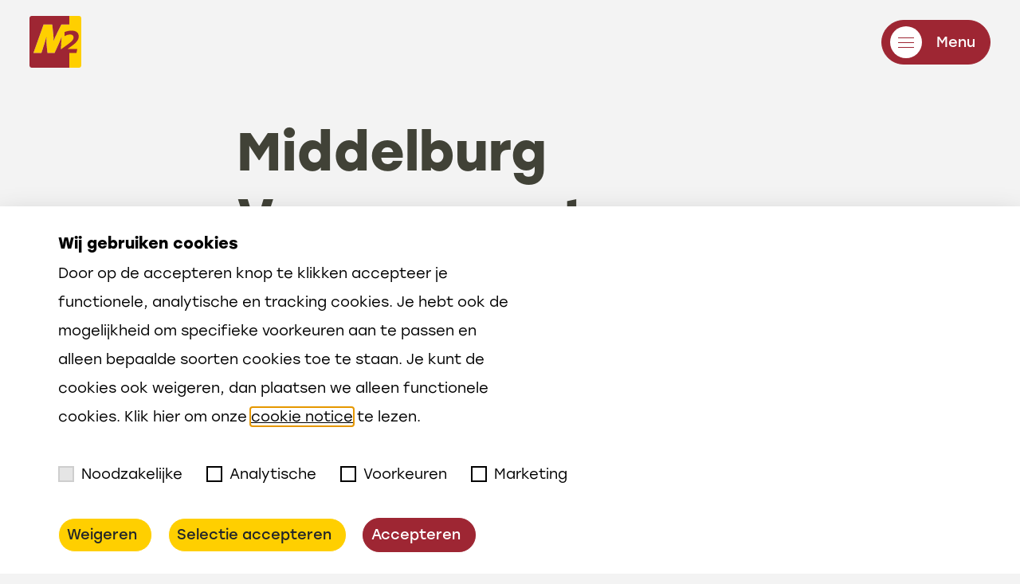

--- FILE ---
content_type: text/html; charset=UTF-8
request_url: https://www.m2makelaars.nl/werkgebied/veersepoort/
body_size: 14311
content:
<!doctype html>
<html lang="nl-NL">
  <head>
    <meta charset="utf-8">
    <meta name="theme-color" content="#9e2633">
    <meta name="viewport" content="width=device-width, initial-scale=1, shrink-to-fit=no">
    <script src='https://api.mapbox.com/mapbox-gl-js/v2.13.0/mapbox-gl.js'></script>
    <link href='https://api.mapbox.com/mapbox-gl-js/v2.13.0/mapbox-gl.css' rel='stylesheet' />
    <style type="text/css">div[id^="wpcf7-f64922"] button.cf7mls_next {   }div[id^="wpcf7-f64922"] button.cf7mls_back {   }div[id^="wpcf7-f3086"] button.cf7mls_next {   }div[id^="wpcf7-f3086"] button.cf7mls_back {   }div[id^="wpcf7-f1631"] button.cf7mls_next {   }div[id^="wpcf7-f1631"] button.cf7mls_back {   }div[id^="wpcf7-f1630"] button.cf7mls_next {   }div[id^="wpcf7-f1630"] button.cf7mls_back {   }div[id^="wpcf7-f300"] button.cf7mls_next {   }div[id^="wpcf7-f300"] button.cf7mls_back {   }div[id^="wpcf7-f200"] button.cf7mls_next {   }div[id^="wpcf7-f200"] button.cf7mls_back {   }div[id^="wpcf7-f195"] button.cf7mls_next {   }div[id^="wpcf7-f195"] button.cf7mls_back {   }div[id^="wpcf7-f194"] button.cf7mls_next {   }div[id^="wpcf7-f194"] button.cf7mls_back {   }</style><meta name='robots' content='index, follow, max-image-preview:large, max-snippet:-1, max-video-preview:-1' />
	<style>img:is([sizes="auto" i], [sizes^="auto," i]) { contain-intrinsic-size: 3000px 1500px }</style>
	
	<!-- This site is optimized with the Yoast SEO plugin v26.7 - https://yoast.com/wordpress/plugins/seo/ -->
	<title>Veersepoort - M2 Makelaars</title>
	<meta name="description" content="Veersepoort is een mooie nieuwbouwwijk in het noordoosten van Middelburg. Het is een schitterende wijk, kenmerkend door veel groen en water" />
	<link rel="canonical" href="https://www.m2makelaars.nl/werkgebied/veersepoort/" />
	<meta property="og:locale" content="nl_NL" />
	<meta property="og:type" content="article" />
	<meta property="og:title" content="Veersepoort - M2 Makelaars" />
	<meta property="og:description" content="Veersepoort is een mooie nieuwbouwwijk in het noordoosten van Middelburg. Het is een schitterende wijk, kenmerkend door veel groen en water" />
	<meta property="og:url" content="https://www.m2makelaars.nl/werkgebied/veersepoort/" />
	<meta property="og:site_name" content="M2 Makelaars" />
	<meta property="article:publisher" content="https://www.facebook.com/m2makelaars/" />
	<meta property="article:modified_time" content="2023-04-13T08:51:56+00:00" />
	<meta name="twitter:card" content="summary_large_image" />
	<script type="application/ld+json" class="yoast-schema-graph">{"@context":"https://schema.org","@graph":[{"@type":"WebPage","@id":"https://www.m2makelaars.nl/werkgebied/veersepoort/","url":"https://www.m2makelaars.nl/werkgebied/veersepoort/","name":"Veersepoort - M2 Makelaars","isPartOf":{"@id":"https://www.m2makelaars.nl/#website"},"datePublished":"2023-01-25T10:44:14+00:00","dateModified":"2023-04-13T08:51:56+00:00","description":"Veersepoort is een mooie nieuwbouwwijk in het noordoosten van Middelburg. Het is een schitterende wijk, kenmerkend door veel groen en water","breadcrumb":{"@id":"https://www.m2makelaars.nl/werkgebied/veersepoort/#breadcrumb"},"inLanguage":"nl-NL","potentialAction":[{"@type":"ReadAction","target":["https://www.m2makelaars.nl/werkgebied/veersepoort/"]}]},{"@type":"BreadcrumbList","@id":"https://www.m2makelaars.nl/werkgebied/veersepoort/#breadcrumb","itemListElement":[{"@type":"ListItem","position":1,"name":"Home","item":"https://www.m2makelaars.nl/"},{"@type":"ListItem","position":2,"name":"Veersepoort"}]},{"@type":"WebSite","@id":"https://www.m2makelaars.nl/#website","url":"https://www.m2makelaars.nl/","name":"M2 Makelaars","description":"Succes in Huis! - Makelaar in Vlissingen, Middelburg, Goes, Veere, Oost-Souburg, Koudekerke.","publisher":{"@id":"https://www.m2makelaars.nl/#organization"},"potentialAction":[{"@type":"SearchAction","target":{"@type":"EntryPoint","urlTemplate":"https://www.m2makelaars.nl/?s={search_term_string}"},"query-input":{"@type":"PropertyValueSpecification","valueRequired":true,"valueName":"search_term_string"}}],"inLanguage":"nl-NL"},{"@type":"Organization","@id":"https://www.m2makelaars.nl/#organization","name":"M2 Makelaars","url":"https://www.m2makelaars.nl/","logo":{"@type":"ImageObject","inLanguage":"nl-NL","@id":"https://www.m2makelaars.nl/#/schema/logo/image/","url":"https://www.m2makelaars.nl/wp-content/uploads/2023/02/cropped-favicon.png","contentUrl":"https://www.m2makelaars.nl/wp-content/uploads/2023/02/cropped-favicon.png","width":512,"height":512,"caption":"M2 Makelaars"},"image":{"@id":"https://www.m2makelaars.nl/#/schema/logo/image/"},"sameAs":["https://www.facebook.com/m2makelaars/","https://www.instagram.com/m2_makelaars/","https://nl.linkedin.com/company/m2makelaars"]}]}</script>
	<!-- / Yoast SEO plugin. -->


<script>
window._wpemojiSettings = {"baseUrl":"https:\/\/s.w.org\/images\/core\/emoji\/16.0.1\/72x72\/","ext":".png","svgUrl":"https:\/\/s.w.org\/images\/core\/emoji\/16.0.1\/svg\/","svgExt":".svg","source":{"concatemoji":"https:\/\/www.m2makelaars.nl\/wp-includes\/js\/wp-emoji-release.min.js?ver=6.8.3"}};
/*! This file is auto-generated */
!function(s,n){var o,i,e;function c(e){try{var t={supportTests:e,timestamp:(new Date).valueOf()};sessionStorage.setItem(o,JSON.stringify(t))}catch(e){}}function p(e,t,n){e.clearRect(0,0,e.canvas.width,e.canvas.height),e.fillText(t,0,0);var t=new Uint32Array(e.getImageData(0,0,e.canvas.width,e.canvas.height).data),a=(e.clearRect(0,0,e.canvas.width,e.canvas.height),e.fillText(n,0,0),new Uint32Array(e.getImageData(0,0,e.canvas.width,e.canvas.height).data));return t.every(function(e,t){return e===a[t]})}function u(e,t){e.clearRect(0,0,e.canvas.width,e.canvas.height),e.fillText(t,0,0);for(var n=e.getImageData(16,16,1,1),a=0;a<n.data.length;a++)if(0!==n.data[a])return!1;return!0}function f(e,t,n,a){switch(t){case"flag":return n(e,"\ud83c\udff3\ufe0f\u200d\u26a7\ufe0f","\ud83c\udff3\ufe0f\u200b\u26a7\ufe0f")?!1:!n(e,"\ud83c\udde8\ud83c\uddf6","\ud83c\udde8\u200b\ud83c\uddf6")&&!n(e,"\ud83c\udff4\udb40\udc67\udb40\udc62\udb40\udc65\udb40\udc6e\udb40\udc67\udb40\udc7f","\ud83c\udff4\u200b\udb40\udc67\u200b\udb40\udc62\u200b\udb40\udc65\u200b\udb40\udc6e\u200b\udb40\udc67\u200b\udb40\udc7f");case"emoji":return!a(e,"\ud83e\udedf")}return!1}function g(e,t,n,a){var r="undefined"!=typeof WorkerGlobalScope&&self instanceof WorkerGlobalScope?new OffscreenCanvas(300,150):s.createElement("canvas"),o=r.getContext("2d",{willReadFrequently:!0}),i=(o.textBaseline="top",o.font="600 32px Arial",{});return e.forEach(function(e){i[e]=t(o,e,n,a)}),i}function t(e){var t=s.createElement("script");t.src=e,t.defer=!0,s.head.appendChild(t)}"undefined"!=typeof Promise&&(o="wpEmojiSettingsSupports",i=["flag","emoji"],n.supports={everything:!0,everythingExceptFlag:!0},e=new Promise(function(e){s.addEventListener("DOMContentLoaded",e,{once:!0})}),new Promise(function(t){var n=function(){try{var e=JSON.parse(sessionStorage.getItem(o));if("object"==typeof e&&"number"==typeof e.timestamp&&(new Date).valueOf()<e.timestamp+604800&&"object"==typeof e.supportTests)return e.supportTests}catch(e){}return null}();if(!n){if("undefined"!=typeof Worker&&"undefined"!=typeof OffscreenCanvas&&"undefined"!=typeof URL&&URL.createObjectURL&&"undefined"!=typeof Blob)try{var e="postMessage("+g.toString()+"("+[JSON.stringify(i),f.toString(),p.toString(),u.toString()].join(",")+"));",a=new Blob([e],{type:"text/javascript"}),r=new Worker(URL.createObjectURL(a),{name:"wpTestEmojiSupports"});return void(r.onmessage=function(e){c(n=e.data),r.terminate(),t(n)})}catch(e){}c(n=g(i,f,p,u))}t(n)}).then(function(e){for(var t in e)n.supports[t]=e[t],n.supports.everything=n.supports.everything&&n.supports[t],"flag"!==t&&(n.supports.everythingExceptFlag=n.supports.everythingExceptFlag&&n.supports[t]);n.supports.everythingExceptFlag=n.supports.everythingExceptFlag&&!n.supports.flag,n.DOMReady=!1,n.readyCallback=function(){n.DOMReady=!0}}).then(function(){return e}).then(function(){var e;n.supports.everything||(n.readyCallback(),(e=n.source||{}).concatemoji?t(e.concatemoji):e.wpemoji&&e.twemoji&&(t(e.twemoji),t(e.wpemoji)))}))}((window,document),window._wpemojiSettings);
</script>
<style id='wp-emoji-styles-inline-css'>

	img.wp-smiley, img.emoji {
		display: inline !important;
		border: none !important;
		box-shadow: none !important;
		height: 1em !important;
		width: 1em !important;
		margin: 0 0.07em !important;
		vertical-align: -0.1em !important;
		background: none !important;
		padding: 0 !important;
	}
</style>
<link rel='stylesheet' id='wp-block-library-css' href='https://www.m2makelaars.nl/wp-includes/css/dist/block-library/style.min.css?ver=6.8.3' media='all' />
<style id='classic-theme-styles-inline-css'>
/*! This file is auto-generated */
.wp-block-button__link{color:#fff;background-color:#32373c;border-radius:9999px;box-shadow:none;text-decoration:none;padding:calc(.667em + 2px) calc(1.333em + 2px);font-size:1.125em}.wp-block-file__button{background:#32373c;color:#fff;text-decoration:none}
</style>
<style id='global-styles-inline-css'>
:root{--wp--preset--aspect-ratio--square: 1;--wp--preset--aspect-ratio--4-3: 4/3;--wp--preset--aspect-ratio--3-4: 3/4;--wp--preset--aspect-ratio--3-2: 3/2;--wp--preset--aspect-ratio--2-3: 2/3;--wp--preset--aspect-ratio--16-9: 16/9;--wp--preset--aspect-ratio--9-16: 9/16;--wp--preset--color--black: #000000;--wp--preset--color--cyan-bluish-gray: #abb8c3;--wp--preset--color--white: #ffffff;--wp--preset--color--pale-pink: #f78da7;--wp--preset--color--vivid-red: #cf2e2e;--wp--preset--color--luminous-vivid-orange: #ff6900;--wp--preset--color--luminous-vivid-amber: #fcb900;--wp--preset--color--light-green-cyan: #7bdcb5;--wp--preset--color--vivid-green-cyan: #00d084;--wp--preset--color--pale-cyan-blue: #8ed1fc;--wp--preset--color--vivid-cyan-blue: #0693e3;--wp--preset--color--vivid-purple: #9b51e0;--wp--preset--gradient--vivid-cyan-blue-to-vivid-purple: linear-gradient(135deg,rgba(6,147,227,1) 0%,rgb(155,81,224) 100%);--wp--preset--gradient--light-green-cyan-to-vivid-green-cyan: linear-gradient(135deg,rgb(122,220,180) 0%,rgb(0,208,130) 100%);--wp--preset--gradient--luminous-vivid-amber-to-luminous-vivid-orange: linear-gradient(135deg,rgba(252,185,0,1) 0%,rgba(255,105,0,1) 100%);--wp--preset--gradient--luminous-vivid-orange-to-vivid-red: linear-gradient(135deg,rgba(255,105,0,1) 0%,rgb(207,46,46) 100%);--wp--preset--gradient--very-light-gray-to-cyan-bluish-gray: linear-gradient(135deg,rgb(238,238,238) 0%,rgb(169,184,195) 100%);--wp--preset--gradient--cool-to-warm-spectrum: linear-gradient(135deg,rgb(74,234,220) 0%,rgb(151,120,209) 20%,rgb(207,42,186) 40%,rgb(238,44,130) 60%,rgb(251,105,98) 80%,rgb(254,248,76) 100%);--wp--preset--gradient--blush-light-purple: linear-gradient(135deg,rgb(255,206,236) 0%,rgb(152,150,240) 100%);--wp--preset--gradient--blush-bordeaux: linear-gradient(135deg,rgb(254,205,165) 0%,rgb(254,45,45) 50%,rgb(107,0,62) 100%);--wp--preset--gradient--luminous-dusk: linear-gradient(135deg,rgb(255,203,112) 0%,rgb(199,81,192) 50%,rgb(65,88,208) 100%);--wp--preset--gradient--pale-ocean: linear-gradient(135deg,rgb(255,245,203) 0%,rgb(182,227,212) 50%,rgb(51,167,181) 100%);--wp--preset--gradient--electric-grass: linear-gradient(135deg,rgb(202,248,128) 0%,rgb(113,206,126) 100%);--wp--preset--gradient--midnight: linear-gradient(135deg,rgb(2,3,129) 0%,rgb(40,116,252) 100%);--wp--preset--font-size--small: 13px;--wp--preset--font-size--medium: 20px;--wp--preset--font-size--large: 36px;--wp--preset--font-size--x-large: 42px;--wp--preset--spacing--20: 0.44rem;--wp--preset--spacing--30: 0.67rem;--wp--preset--spacing--40: 1rem;--wp--preset--spacing--50: 1.5rem;--wp--preset--spacing--60: 2.25rem;--wp--preset--spacing--70: 3.38rem;--wp--preset--spacing--80: 5.06rem;--wp--preset--shadow--natural: 6px 6px 9px rgba(0, 0, 0, 0.2);--wp--preset--shadow--deep: 12px 12px 50px rgba(0, 0, 0, 0.4);--wp--preset--shadow--sharp: 6px 6px 0px rgba(0, 0, 0, 0.2);--wp--preset--shadow--outlined: 6px 6px 0px -3px rgba(255, 255, 255, 1), 6px 6px rgba(0, 0, 0, 1);--wp--preset--shadow--crisp: 6px 6px 0px rgba(0, 0, 0, 1);}:where(.is-layout-flex){gap: 0.5em;}:where(.is-layout-grid){gap: 0.5em;}body .is-layout-flex{display: flex;}.is-layout-flex{flex-wrap: wrap;align-items: center;}.is-layout-flex > :is(*, div){margin: 0;}body .is-layout-grid{display: grid;}.is-layout-grid > :is(*, div){margin: 0;}:where(.wp-block-columns.is-layout-flex){gap: 2em;}:where(.wp-block-columns.is-layout-grid){gap: 2em;}:where(.wp-block-post-template.is-layout-flex){gap: 1.25em;}:where(.wp-block-post-template.is-layout-grid){gap: 1.25em;}.has-black-color{color: var(--wp--preset--color--black) !important;}.has-cyan-bluish-gray-color{color: var(--wp--preset--color--cyan-bluish-gray) !important;}.has-white-color{color: var(--wp--preset--color--white) !important;}.has-pale-pink-color{color: var(--wp--preset--color--pale-pink) !important;}.has-vivid-red-color{color: var(--wp--preset--color--vivid-red) !important;}.has-luminous-vivid-orange-color{color: var(--wp--preset--color--luminous-vivid-orange) !important;}.has-luminous-vivid-amber-color{color: var(--wp--preset--color--luminous-vivid-amber) !important;}.has-light-green-cyan-color{color: var(--wp--preset--color--light-green-cyan) !important;}.has-vivid-green-cyan-color{color: var(--wp--preset--color--vivid-green-cyan) !important;}.has-pale-cyan-blue-color{color: var(--wp--preset--color--pale-cyan-blue) !important;}.has-vivid-cyan-blue-color{color: var(--wp--preset--color--vivid-cyan-blue) !important;}.has-vivid-purple-color{color: var(--wp--preset--color--vivid-purple) !important;}.has-black-background-color{background-color: var(--wp--preset--color--black) !important;}.has-cyan-bluish-gray-background-color{background-color: var(--wp--preset--color--cyan-bluish-gray) !important;}.has-white-background-color{background-color: var(--wp--preset--color--white) !important;}.has-pale-pink-background-color{background-color: var(--wp--preset--color--pale-pink) !important;}.has-vivid-red-background-color{background-color: var(--wp--preset--color--vivid-red) !important;}.has-luminous-vivid-orange-background-color{background-color: var(--wp--preset--color--luminous-vivid-orange) !important;}.has-luminous-vivid-amber-background-color{background-color: var(--wp--preset--color--luminous-vivid-amber) !important;}.has-light-green-cyan-background-color{background-color: var(--wp--preset--color--light-green-cyan) !important;}.has-vivid-green-cyan-background-color{background-color: var(--wp--preset--color--vivid-green-cyan) !important;}.has-pale-cyan-blue-background-color{background-color: var(--wp--preset--color--pale-cyan-blue) !important;}.has-vivid-cyan-blue-background-color{background-color: var(--wp--preset--color--vivid-cyan-blue) !important;}.has-vivid-purple-background-color{background-color: var(--wp--preset--color--vivid-purple) !important;}.has-black-border-color{border-color: var(--wp--preset--color--black) !important;}.has-cyan-bluish-gray-border-color{border-color: var(--wp--preset--color--cyan-bluish-gray) !important;}.has-white-border-color{border-color: var(--wp--preset--color--white) !important;}.has-pale-pink-border-color{border-color: var(--wp--preset--color--pale-pink) !important;}.has-vivid-red-border-color{border-color: var(--wp--preset--color--vivid-red) !important;}.has-luminous-vivid-orange-border-color{border-color: var(--wp--preset--color--luminous-vivid-orange) !important;}.has-luminous-vivid-amber-border-color{border-color: var(--wp--preset--color--luminous-vivid-amber) !important;}.has-light-green-cyan-border-color{border-color: var(--wp--preset--color--light-green-cyan) !important;}.has-vivid-green-cyan-border-color{border-color: var(--wp--preset--color--vivid-green-cyan) !important;}.has-pale-cyan-blue-border-color{border-color: var(--wp--preset--color--pale-cyan-blue) !important;}.has-vivid-cyan-blue-border-color{border-color: var(--wp--preset--color--vivid-cyan-blue) !important;}.has-vivid-purple-border-color{border-color: var(--wp--preset--color--vivid-purple) !important;}.has-vivid-cyan-blue-to-vivid-purple-gradient-background{background: var(--wp--preset--gradient--vivid-cyan-blue-to-vivid-purple) !important;}.has-light-green-cyan-to-vivid-green-cyan-gradient-background{background: var(--wp--preset--gradient--light-green-cyan-to-vivid-green-cyan) !important;}.has-luminous-vivid-amber-to-luminous-vivid-orange-gradient-background{background: var(--wp--preset--gradient--luminous-vivid-amber-to-luminous-vivid-orange) !important;}.has-luminous-vivid-orange-to-vivid-red-gradient-background{background: var(--wp--preset--gradient--luminous-vivid-orange-to-vivid-red) !important;}.has-very-light-gray-to-cyan-bluish-gray-gradient-background{background: var(--wp--preset--gradient--very-light-gray-to-cyan-bluish-gray) !important;}.has-cool-to-warm-spectrum-gradient-background{background: var(--wp--preset--gradient--cool-to-warm-spectrum) !important;}.has-blush-light-purple-gradient-background{background: var(--wp--preset--gradient--blush-light-purple) !important;}.has-blush-bordeaux-gradient-background{background: var(--wp--preset--gradient--blush-bordeaux) !important;}.has-luminous-dusk-gradient-background{background: var(--wp--preset--gradient--luminous-dusk) !important;}.has-pale-ocean-gradient-background{background: var(--wp--preset--gradient--pale-ocean) !important;}.has-electric-grass-gradient-background{background: var(--wp--preset--gradient--electric-grass) !important;}.has-midnight-gradient-background{background: var(--wp--preset--gradient--midnight) !important;}.has-small-font-size{font-size: var(--wp--preset--font-size--small) !important;}.has-medium-font-size{font-size: var(--wp--preset--font-size--medium) !important;}.has-large-font-size{font-size: var(--wp--preset--font-size--large) !important;}.has-x-large-font-size{font-size: var(--wp--preset--font-size--x-large) !important;}
:where(.wp-block-post-template.is-layout-flex){gap: 1.25em;}:where(.wp-block-post-template.is-layout-grid){gap: 1.25em;}
:where(.wp-block-columns.is-layout-flex){gap: 2em;}:where(.wp-block-columns.is-layout-grid){gap: 2em;}
:root :where(.wp-block-pullquote){font-size: 1.5em;line-height: 1.6;}
</style>
<link rel='stylesheet' id='privacy-cookie-style-css' href='https://www.m2makelaars.nl/wp-content/plugins/blackdesk-privacy-cookie-plugin/css/privacycookieplugin.min.css?ver=1767781255' media='' />
<link rel='stylesheet' id='cf7mls-css' href='https://www.m2makelaars.nl/wp-content/plugins/cf7-multi-step/assets/frontend/css/cf7mls.css?ver=2.7.9' media='all' />
<link rel='stylesheet' id='cf7mls_animate-css' href='https://www.m2makelaars.nl/wp-content/plugins/cf7-multi-step/assets/frontend/animate/animate.min.css?ver=2.7.9' media='all' />
<link rel='stylesheet' id='contact-form-7-css' href='https://www.m2makelaars.nl/wp-content/plugins/contact-form-7/includes/css/styles.css?ver=6.1.4' media='all' />
<link rel='stylesheet' id='sage/app.css-css' href='https://www.m2makelaars.nl/wp-content/themes/m2makelaars/public/styles/app.css?id=e38f5f9fc6609cac4032' media='all' />
<script src="https://www.m2makelaars.nl/wp-includes/js/jquery/jquery.min.js?ver=3.7.1" id="jquery-core-js"></script>
<script src="https://www.m2makelaars.nl/wp-includes/js/jquery/jquery-migrate.min.js?ver=3.4.1" id="jquery-migrate-js"></script>
<link rel="https://api.w.org/" href="https://www.m2makelaars.nl/wp-json/" /><link rel="EditURI" type="application/rsd+xml" title="RSD" href="https://www.m2makelaars.nl/xmlrpc.php?rsd" />
<meta name="generator" content="WordPress 6.8.3" />
<link rel='shortlink' href='https://www.m2makelaars.nl/?p=277' />
<link rel="alternate" title="oEmbed (JSON)" type="application/json+oembed" href="https://www.m2makelaars.nl/wp-json/oembed/1.0/embed?url=https%3A%2F%2Fwww.m2makelaars.nl%2Fwerkgebied%2Fveersepoort%2F" />
<link rel="alternate" title="oEmbed (XML)" type="text/xml+oembed" href="https://www.m2makelaars.nl/wp-json/oembed/1.0/embed?url=https%3A%2F%2Fwww.m2makelaars.nl%2Fwerkgebied%2Fveersepoort%2F&#038;format=xml" />
<!-- Google Tag Manager -->
            <script>
                window.addEventListener('load', function () {
                    window.dataLayer = window.dataLayer || [];
                    window.dataLayer.push({'gtm.start': new Date().getTime(), event: 'gtm.js'});

                    var gtmScript = document.createElement('script');
                    gtmScript.async = true;
                    gtmScript.src = 'https://www.googletagmanager.com/gtm.js?id=GTM-5Q4Z83L';
                    document.head.appendChild(gtmScript);
                });
            </script>
            <!-- End Google Tag Manager -->
<!-- Wordpress CMS & Makelaar Plugin door Tussendoor B.V. (tussendoor.nl) -->

<link rel="icon" href="https://www.m2makelaars.nl/wp-content/uploads/2023/02/cropped-favicon-32x32.png" sizes="32x32" />
<link rel="icon" href="https://www.m2makelaars.nl/wp-content/uploads/2023/02/cropped-favicon-192x192.png" sizes="192x192" />
<link rel="apple-touch-icon" href="https://www.m2makelaars.nl/wp-content/uploads/2023/02/cropped-favicon-180x180.png" />
<meta name="msapplication-TileImage" content="https://www.m2makelaars.nl/wp-content/uploads/2023/02/cropped-favicon-270x270.png" />
		<style id="wp-custom-css">
			.textarea-height-1 textarea{
	height: 136px;
}
.textarea-height-2 textarea{
	height: 215px;
}
.grecaptcha-badge {
  display: none !important;
}
.module--waardebepaling__image img {
	min-width: 100%;
}		</style>
		        <link rel="stylesheet" href="https://cdnjs.cloudflare.com/ajax/libs/font-awesome/6.2.1/css/all.min.css" integrity="sha512-MV7K8+y+gLIBoVD59lQIYicR65iaqukzvf/nwasF0nqhPay5w/9lJmVM2hMDcnK1OnMGCdVK+iQrJ7lzPJQd1w==" crossorigin="anonymous" referrerpolicy="no-referrer" />
  </head>

  <body class="wp-singular werkgebieden-template-default single single-werkgebieden postid-277 wp-embed-responsive wp-theme-m2makelaars veersepoort">
        
    <div id="app">
      <header class="header" data-aos="fade-down">
    <div class="container">
        <div class="row">
            <div class="col-3">
                                    <a href="https://www.m2makelaars.nl" class="header__brand d-inline-block" title="M2makelaars" alt="M2makelaars">
                        <img src="https://www.m2makelaars.nl/wp-content/uploads/2023/02/M2.svg" loading="lazy" alt="M2makelaars" loading="lazy" >
                    </a>
                            </div>
            <div class="col-9 text-right">
                <div class="btn btn-primary menu-toggle collapsed">
                    <span class="btn__icon mr-3">
                        <span></span>
                        <span></span>
                        <span></span>
                    </span>
                    <span class="btn__title">Menu</span>
                </div>                
            </div>
        </div>
    </div>
</header>

<div class="collapse">
    <div class="collapse__close">
        <div class="container h-100">
            <div class="row h-100">
                <div class="col-3">
                                            <a href="https://www.m2makelaars.nl" class="header__brand d-block" title="M2makelaars" alt="M2makelaars">
                            <img src="https://www.m2makelaars.nl/wp-content/uploads/2023/02/M2.svg" loading="lazy" alt="M2makelaars" loading="lazy" >
                        </a>
                                    </div>
                <div class="col-9 text-right">
                    <div class="btn btn-primary--white menu-toggle">
                        <span class="btn__icon mr-3">
                            <span class="m-0"></span>
                            <span class="m-0"></span>
                        </span>
                        <span class="btn__title">Menu</span>
                    </div>                    
                </div>
            </div>
        </div>
    </div>
    <div class="collapse__wrapper">
        <div class="container container--wrapper">
            <div class="row">
                <div class="col-xl-6 mb-4 mb-xl-0 mt-4 mt-xl-0">
                                            <div class="menu-hoofdmenu-container"><ul id="menu-hoofdmenu" class="header__menu header__menu--primary">
        <li class="nav-item dropdown animated-menu-item">

        
        <a href="#" target="" rel="noopener noreferrer" class="nav-link has-dropdown" alt="Aanbod" title="Aanbod">Aanbod</a>

        
        <span class="dropdown-menu-toggler"><i class="icon icon-plus-fat"></i></span>
        <ul class="dropdown-menu">

        
        <li class="nav-item">

        
        <a href="/aanbod/beschikbaar" target="" rel="noopener noreferrer" class="nav-link dropdown-item" alt="Aanbod" title="Aanbod">Aanbod</a>

        </li>

        <li class="nav-item">

        
        <a href="/aanbod/verkocht" target="" rel="noopener noreferrer" class="nav-link dropdown-item" alt="Verkocht" title="Verkocht">Verkocht</a>

        </li>

        <li class="nav-item">

        
        <a href="/nieuwbouw" target="" rel="noopener noreferrer" class="nav-link dropdown-item" alt="Nieuwbouw" title="Nieuwbouw">Nieuwbouw</a>

        </li>
</ul>
</li>

        <li class="nav-item dropdown animated-menu-item">

        
        <a href="#" target="" rel="noopener noreferrer" class="nav-link has-dropdown" alt="Wij helpen met" title="Wij helpen met">Wij helpen met</a>

        
        <span class="dropdown-menu-toggler"><i class="icon icon-plus-fat"></i></span>
        <ul class="dropdown-menu">

        
        <li class="nav-item">

        
        <a href="https://www.m2makelaars.nl/diensten/verkoop/" target="" rel="noopener noreferrer" class="nav-link dropdown-item menu-item-type-post_type menu-item-object-diensten" alt="Huis verkopen" title="Huis verkopen">Huis verkopen</a>

        </li>

        <li class="nav-item">

        
        <a href="https://www.m2makelaars.nl/diensten/aankoop/" target="" rel="noopener noreferrer" class="nav-link dropdown-item menu-item-type-post_type menu-item-object-diensten" alt="Huis aankopen" title="Huis aankopen">Huis aankopen</a>

        </li>

        <li class="nav-item">

        
        <a href="https://www.m2makelaars.nl/diensten/hypotheek/" target="" rel="noopener noreferrer" class="nav-link dropdown-item menu-item-type-post_type menu-item-object-diensten" alt="Hypotheken" title="Hypotheken">Hypotheken</a>

        </li>

        <li class="nav-item">

        
        <a href="https://www.m2makelaars.nl/diensten/taxatie/" target="" rel="noopener noreferrer" class="nav-link dropdown-item menu-item-type-post_type menu-item-object-diensten" alt="Taxaties" title="Taxaties">Taxaties</a>

        </li>
</ul>
</li>

        <li class="nav-item dropdown animated-menu-item">

        
        <a href="#" target="" rel="noopener noreferrer" class="nav-link has-dropdown" alt="Over M2" title="Over M2">Over M2</a>

        
        <span class="dropdown-menu-toggler"><i class="icon icon-plus-fat"></i></span>
        <ul class="dropdown-menu">

        
        <li class="nav-item">

        
        <a href="https://www.m2makelaars.nl/over-ons/" target="" rel="noopener noreferrer" class="nav-link dropdown-item menu-item-type-post_type menu-item-object-page" alt="Over M2" title="Over M2">Over M2</a>

        </li>

        <li class="nav-item">

        
        <a href="https://www.m2makelaars.nl/werkgebied/" target="" rel="noopener noreferrer" class="nav-link dropdown-item menu-item-type-post_type menu-item-object-page" alt="Onze regio" title="Onze regio">Onze regio</a>

        </li>

        <li class="nav-item">

        
        <a href="https://www.m2makelaars.nl/recensies/" target="" rel="noopener noreferrer" class="nav-link dropdown-item menu-item-type-post_type menu-item-object-page" alt="Recensies" title="Recensies">Recensies</a>

        </li>
</ul>
</li>
</ul></div>
                                    </div>
                <div class="col-xl-6">
                                                                    <ul class="header__menu header__menu--secondary mb-5">
                                                                                            <li class="nav-item animated-menu-item">
                                    <a alt="Kenniscentrum" title="Kenniscentrum" href="https://www.m2makelaars.nl/kenniscentrum/" target="" class="nav-link ">
                                        <span class="mr-3">
                                            <i class="icon icon-blog"></i>
                                        </span>
                                        <span>Kenniscentrum</span>
                                    </a>
                                </li>
                                                                                            <li class="nav-item animated-menu-item">
                                    <a alt="Tools" title="Tools" href="https://www.m2makelaars.nl/tools/" target="" class="nav-link ">
                                        <span class="mr-3">
                                            <i class="icon icon-tools"></i>
                                        </span>
                                        <span>Tools</span>
                                    </a>
                                </li>
                                                                                            <li class="nav-item animated-menu-item">
                                    <a alt="Contact" title="Contact" href="https://www.m2makelaars.nl/contact/" target="" class="nav-link ">
                                        <span class="mr-3">
                                            <i class="icon icon-contact"></i>
                                        </span>
                                        <span>Contact</span>
                                    </a>
                                </li>
                                                                                            <li class="nav-item animated-menu-item">
                                    <a alt="Documenten" title="Documenten" href="https://www.m2makelaars.nl/documenten/" target="" class="nav-link ">
                                        <span class="mr-3">
                                            <i class="icon icon-blog"></i>
                                        </span>
                                        <span>Documenten</span>
                                    </a>
                                </li>
                                                                                            <li class="nav-item animated-menu-item">
                                    <a alt="Login move" title="Login move" href="https://move.nl/login" target="_blank" class="nav-link ">
                                        <span class="mr-3">
                                            <i class="icon icon-move"></i>
                                        </span>
                                        <span>Login move</span>
                                    </a>
                                </li>
                                                        </ul>
                                    </div>
            </div>
        </div>
    </div>
</div>
<main id="main" class="main">
           <section class="module module--txt txt background-default">
    <div class="container">
        <div class="row justify-content-center">
            <div class="col-lg-7">
                                    <h1 class="txt__title mb-3 d-none d-lg-block" data-aos="fade-right">Middelburg <br> Veersepoort</h1> 
<h1 class="txt__title mb-3 d-block d-lg-none" data-aos="fade-right">Middelburg <br> Veersepoort</h1> 
                                                    <div class="block-text text-default" data-aos="fade-right" data-aos-delay="200"><p>Veersepoort is een mooie nieuwbouwwijk in het noordoosten van Middelburg. Het is een schitterende wijk die zich kenmerkt zich door hoven, veel groen en water. Veersepoort is onder woningzoekenden populair vanwege de moderne architectuur en energiezuinige huizen. Het overgrote deel van de buurt bestaat uit midden- tot hoger-segment koopwoningen.</p>
</div>
                                            </div>
        </div>
    </div>
</section>
    <section class="module module--image image background-default">
    <div class="container">
        <div class="row">
            <div class="col-12">
                                    <div data-aos="fade-up" class="image__wrapper image__wrapper--medium">
                        <img src="https://www.m2makelaars.nl/wp-content/uploads/2023/01/veersepoort-1.webp" alt="" loading="lazy" />
                    </div>
                            </div>
        </div>
    </div>
</section>
    <section class="module module--txt txt background-default">
    <div class="container">
        <div class="row justify-content-center">
            <div class="col-lg-7">
                                    <h2 class="txt__title mb-3 d-none d-lg-block" data-aos="fade-right">Over deze wijk</h2> 
<h2 class="txt__title mb-3 d-block d-lg-none" data-aos="fade-right">Over deze wijk</h2> 
                                                    <div class="block-text text-default" data-aos="fade-right" data-aos-delay="200"><p>Qua ruimtelijk ordening is Veersepoort een interessante woonwijk. Er zijn appartementen, eengezinswoningen en grotere vrijstaande huizen. De diversiteit zie je terug in de samenleving. Er wonen nagenoeg evenveel huishoudens mét als zonder kinderen. De bevolkingssamenstelling bestaat voor 30% uit personen tussen de 45 – 65. Ook 65+ers zijn goed voor 30% van de populatie.</p>
<p>In het Vogelpark, middenin de wijk, ervaar je veel rust. Hier ben je omgeven door groen en water. Voorzieningen zijn er ook genoeg in stadsdeel Veersepoort. Winkelcentrum Veersche Poort biedt een Albert Heijn supermarkt en kleinere winkels. Voor jonge gezinnen zijn er diverse basisscholen in de directe omgeving, net als de voetbalvelden van Zeelandia Middelburg en twee scoutingsverenigingen.</p>
<p>Terwijl Veersepoort aan de rand van Middelburg ligt, ben je binnen 5 minuten fietsen in het <a href="https://www.m2makelaars.nl/werkgebied/centrum/">centrum</a>. Wil je de stad uit? Via verschillende omsluitingswegen bereik je gemakkelijk de N57.</p>
</div>
                                            </div>
        </div>
    </div>
</section>
    <section class="module module--txt txt background-default">
    <div class="container">
        <div class="row justify-content-center">
            <div class="col-lg-7">
                                    <h2 class="txt__title mb-3 d-none d-lg-block" data-aos="fade-right">Verkoopstatistieken</h2> 
<h2 class="txt__title mb-3 d-block d-lg-none" data-aos="fade-right">Verkoop- <br> statistieken</h2> 
                                                    <div class="block-text text-default" data-aos="fade-right" data-aos-delay="200"><p>Genoeg gepraat, op naar de cijfers! (Looptijd en waarde gebaseerd op marktcijfers over 2022)</p>
</div>
                                            </div>
        </div>
    </div>
</section>
    <section class="module module--usps usps module--no-spacing-top module--no-spacing-bottom background-default">
    <div class="container">
        <div class="row justify-content-center">
            <div class="col-lg-8">
                <div class="usps__items background-white">
                    <div class="row pt-5 mt-2 justify-content-lg-center">
                                                                                                                                                                                <div class="col-12 col-md mb-5 pb-2 text-center" data-aos="fade-right" data-aos-delay="100">
                                        <div class="usps__items__icon background-primary mb-3 mx-auto">
                                            <img src="https://www.m2makelaars.nl/wp-content/uploads/2023/01/verkoop.svg" loading="lazy" alt="Veersepoort" title="Veersepoort" />
                                        </div>
                                        <div class="block-text text-primary"><p><strong>Gemiddelde verkoopprijs</strong><br />
€ 553.474,-</p>
</div>
                                    </div>
                                                                                                                                                                <div class="col-12 col-md mb-5 pb-2 text-center" data-aos="fade-right" data-aos-delay="200">
                                        <div class="usps__items__icon background-primary mb-3 mx-auto">
                                            <img src="https://www.m2makelaars.nl/wp-content/uploads/2023/01/tijd.svg" loading="lazy" alt="Veersepoort" title="Veersepoort" />
                                        </div>
                                        <div class="block-text text-primary"><p><strong>Doorlooptijd</strong><br />
37 dagen</p>
</div>
                                    </div>
                                                                                                                                                                <div class="col-12 col-md mb-5 pb-2 text-center" data-aos="fade-right" data-aos-delay="300">
                                        <div class="usps__items__icon background-primary mb-3 mx-auto">
                                            <img src="https://www.m2makelaars.nl/wp-content/uploads/2023/01/champ.svg" loading="lazy" alt="Veersepoort" title="Veersepoort" />
                                        </div>
                                        <div class="block-text text-primary"><p><strong>Door M2 hier al verkocht:</strong><br />
43 woningen</p>
</div>
                                    </div>
                                                                                                        </div>
                </div>
            </div>
        </div>
    </div>
</section>
    <section class="module module--slider slider background-default">
        <div class="container">
            <div class="slider__swiper swiper__navigation__vertical">
                <div class="swiper-wrapper">
                                                                    <div class="swiper-slide">
                                                            <div class="slider__swiper__image" data-aos="fade-right" data-aos-delay="100">
                                    <img src="https://www.m2makelaars.nl/wp-content/uploads/2023/01/Middelburg-VeersePoort-1.jpg" alt="" loading="lazy">
                                </div>
                                                    </div>
                                                                    <div class="swiper-slide">
                                                            <div class="slider__swiper__image" data-aos="fade-right" data-aos-delay="200">
                                    <img src="https://www.m2makelaars.nl/wp-content/uploads/2023/01/Middelburg-VeersePoort-2.jpg" alt="" loading="lazy">
                                </div>
                                                    </div>
                                                                    <div class="swiper-slide">
                                                            <div class="slider__swiper__image" data-aos="fade-right" data-aos-delay="300">
                                    <img src="https://www.m2makelaars.nl/wp-content/uploads/2023/01/Middelburg-VeersePoort-3.jpg" alt="" loading="lazy">
                                </div>
                                                    </div>
                                                                    <div class="swiper-slide">
                                                            <div class="slider__swiper__image" data-aos="fade-right" data-aos-delay="400">
                                    <img src="https://www.m2makelaars.nl/wp-content/uploads/2023/01/Middelburg-VeersePoort-4.jpg" alt="" loading="lazy">
                                </div>
                                                    </div>
                                    </div>
                <div class="swiper-nav">
                    <div class="swiper-controls">
    <div class="swiper-button swiper-button--next slider__swiper__nav-swiper-button--next" aria-label="Next slide">
        <i class="icon icon-arrow-top-right"></i>
    </div>
    <div class="swiper-button swiper-button--prev slider__swiper__nav-swiper-button--prev" aria-label="Previous slide">
        <i class="icon icon-arrow-bottom-left"></i>
    </div>
</div>
                </div>
            </div>
        </div>
    </section>
    <section class="module module--txt txt background-default">
    <div class="container">
        <div class="row justify-content-center">
            <div class="col-lg-7">
                                                    <div class="block-text text-primary" data-aos="fade-right" data-aos-delay="200"><p>Wil je een huis kopen in Veersepoort? Let goed op ons woningaanbod. M2 Makelaars helpt ook graag met zoeken of aankopen. Neem contact op voor meer informatie.</p>
</div>
                                            </div>
        </div>
    </div>
</section>
    <section class="module module--objects objects background-default">
    <div class="container swiper__navigation__horizontal">
        <h2 class="mb-4" data-aos="fade-right">Aanbod in de wijk</h2>
        <div class="objects__swiper">
            <div class="swiper-wrapper">
                                                            <div class="swiper-slide">
                            <div data-aos="zoom-out" data-aos-delay="100">
                                <article class="rw-item">
    <figure class="rw-item__image mb-0">
                    <img src="https://images.realworks.nl/servlets/images/media.objectmedia/260499004.jpg?portalid=6608&check=api_sha256%3A249deb60efcc255ffaaa89deeaeeb90da70fe046ca104f93966ab2d1bfe23272&width=700&height=700" loading="lazy" alt="Arnelaan 2 Middelburg" />
                 
                                                                                                                 
    </figure>
    <div class="rw-item__content p-3">
        <div class="rw-item__content__title">Arnelaan 2</div>
        <div class="rw-item__content__place d-block mb-3">Middelburg</div>
        
        <div class="rw-item__content__price d-block">&euro; 549.000,- k.k.</div>
        <div class="btn btn-white" href="https://www.m2makelaars.nl/aanbod/middelburg-arnelaan-2/"><i class="icon icon-arrow-top-right"></i></div>
    </div>
    <a href="https://www.m2makelaars.nl/aanbod/middelburg-arnelaan-2/" class="stretched-link" alt="Middelburg – Arnelaan 2" title="Middelburg – Arnelaan 2"></a>
</article>

                            </div>
                        </div>
                                            <div class="swiper-slide">
                            <div data-aos="zoom-out" data-aos-delay="200">
                                <article class="rw-item">
    <figure class="rw-item__image mb-0">
                    <img src="https://images.realworks.nl/servlets/images/media.objectmedia/259445270.jpg?portalid=6608&check=api_sha256%3Ae84fe2ed92cd182221d205a8cae7e49093bc17fe32d00e6d8fec416d46b3938e&width=700&height=700" loading="lazy" alt="Rouaansekaai 83 Middelburg" />
                 
                                                                                                                 
    </figure>
    <div class="rw-item__content p-3">
        <div class="rw-item__content__title">Rouaansekaai 83</div>
        <div class="rw-item__content__place d-block mb-3">Middelburg</div>
        
        <div class="rw-item__content__price d-block">&euro; 269.000,- k.k.</div>
        <div class="btn btn-white" href="https://www.m2makelaars.nl/aanbod/middelburg-rouaansekaai-83/"><i class="icon icon-arrow-top-right"></i></div>
    </div>
    <a href="https://www.m2makelaars.nl/aanbod/middelburg-rouaansekaai-83/" class="stretched-link" alt="Middelburg – Rouaansekaai 83" title="Middelburg – Rouaansekaai 83"></a>
</article>

                            </div>
                        </div>
                                            <div class="swiper-slide">
                            <div data-aos="zoom-out" data-aos-delay="300">
                                <article class="rw-item">
    <figure class="rw-item__image mb-0">
                    <img src="https://images.realworks.nl/servlets/images/media.objectmedia/260255572.jpg?portalid=6608&check=api_sha256%3A058c8962327b70aba2b9c0d8b79adce4c23c0acf55e2ee9f01ea668955ff2e9e&width=700&height=700" loading="lazy" alt="Oude Koudekerkseweg 85 Middelburg" />
                 
                                                                    <div class="rw-item__label text-regular">
                Verkocht onder voorbehoud
            </div>
         
    </figure>
    <div class="rw-item__content p-3">
        <div class="rw-item__content__title">Oude Koudekerkseweg 85</div>
        <div class="rw-item__content__place d-block mb-3">Middelburg</div>
        
        <div class="rw-item__content__price d-block">&euro; 549.000,- k.k.</div>
        <div class="btn btn-white" href="https://www.m2makelaars.nl/aanbod/middelburg-oude-koudekerkseweg-85/"><i class="icon icon-arrow-top-right"></i></div>
    </div>
    <a href="https://www.m2makelaars.nl/aanbod/middelburg-oude-koudekerkseweg-85/" class="stretched-link" alt="Middelburg – Oude Koudekerkseweg 85" title="Middelburg – Oude Koudekerkseweg 85"></a>
</article>

                            </div>
                        </div>
                                            <div class="swiper-slide">
                            <div data-aos="zoom-out" data-aos-delay="400">
                                <article class="rw-item">
    <figure class="rw-item__image mb-0">
                    <img src="https://images.realworks.nl/servlets/images/media.objectmedia/259691704.jpg?portalid=6608&check=api_sha256%3A03deeb63c081ce7db17c139f75912afe1824fd040ebc4bac0dddd450ca2c9cad&width=700&height=700" loading="lazy" alt="Jan van Hoofkwartier 4 Middelburg" />
                 
                                                                    <div class="rw-item__label text-regular">
                Verkocht onder voorbehoud
            </div>
         
    </figure>
    <div class="rw-item__content p-3">
        <div class="rw-item__content__title">Jan van Hoofkwartier 4</div>
        <div class="rw-item__content__place d-block mb-3">Middelburg</div>
        
        <div class="rw-item__content__price d-block">&euro; 359.000,- k.k.</div>
        <div class="btn btn-white" href="https://www.m2makelaars.nl/aanbod/middelburg-jan-van-hoofkwartier-4/"><i class="icon icon-arrow-top-right"></i></div>
    </div>
    <a href="https://www.m2makelaars.nl/aanbod/middelburg-jan-van-hoofkwartier-4/" class="stretched-link" alt="Middelburg – Jan van Hoofkwartier 4" title="Middelburg – Jan van Hoofkwartier 4"></a>
</article>

                            </div>
                        </div>
                                            <div class="swiper-slide">
                            <div data-aos="zoom-out" data-aos-delay="500">
                                <article class="rw-item">
    <figure class="rw-item__image mb-0">
                    <img src="https://images.realworks.nl/servlets/images/media.objectmedia/247707744.jpg?portalid=6608&check=api_sha256%3A8b6d8b03a7f2d708f951ae23430884f997ef818685cfced9cede6bc3ed5aba4a&width=700&height=700" loading="lazy" alt="Pieter Duvelaer van Campenstraat 27 Middelburg" />
                 
                                                                    <div class="rw-item__label text-regular">
                Verkocht onder voorbehoud
            </div>
         
    </figure>
    <div class="rw-item__content p-3">
        <div class="rw-item__content__title">Pieter Duvelaer van Campenstraat 27</div>
        <div class="rw-item__content__place d-block mb-3">Middelburg</div>
        
        <div class="rw-item__content__price d-block">&euro; 299.000,- k.k.</div>
        <div class="btn btn-white" href="https://www.m2makelaars.nl/aanbod/middelburg-pieter-duvelaer-van-campenstraat-27/"><i class="icon icon-arrow-top-right"></i></div>
    </div>
    <a href="https://www.m2makelaars.nl/aanbod/middelburg-pieter-duvelaer-van-campenstraat-27/" class="stretched-link" alt="Middelburg – Pieter Duvelaer van Campenstraat 27" title="Middelburg – Pieter Duvelaer van Campenstraat 27"></a>
</article>

                            </div>
                        </div>
                                            <div class="swiper-slide">
                            <div data-aos="zoom-out" data-aos-delay="600">
                                <article class="rw-item">
    <figure class="rw-item__image mb-0">
                    <img src="https://images.realworks.nl/servlets/images/media.objectmedia/249203330.jpg?portalid=6608&check=api_sha256%3A1cb9c4536d01eef03fd91103e85e587a8c9c35b512cc017077ff9b72d42da7dd&width=700&height=700" loading="lazy" alt="Beenhouwerssingel 28 Middelburg" />
                 
                                                                    <div class="rw-item__label text-regular">
                Verkocht onder voorbehoud
            </div>
         
    </figure>
    <div class="rw-item__content p-3">
        <div class="rw-item__content__title">Beenhouwerssingel 28</div>
        <div class="rw-item__content__place d-block mb-3">Middelburg</div>
        
        <div class="rw-item__content__price d-block">&euro; 324.500,- k.k.</div>
        <div class="btn btn-white" href="https://www.m2makelaars.nl/aanbod/middelburg-beenhouwerssingel-28/"><i class="icon icon-arrow-top-right"></i></div>
    </div>
    <a href="https://www.m2makelaars.nl/aanbod/middelburg-beenhouwerssingel-28/" class="stretched-link" alt="Middelburg – Beenhouwerssingel 28" title="Middelburg – Beenhouwerssingel 28"></a>
</article>

                            </div>
                        </div>
                                                </div>
        </div>
        <div class="row align-items-center mt-4">
            <div class="col-sm-8">
                <a alt="Alle aanbod" title="Alle aanbod" class="btn btn-primary" href="/aanbod">
                    <span class="btn__icon mr-3"><i class="icon icon-arrow-top-right"></i></span>
                    <span class="btn__title">Alle aanbod</span>
                </a>
            </div>
            <div class="col-sm-4 d-none d-sm-flex justify-content-end">
                <div class="swiper-nav objects__swiper__nav">
                    <div class="swiper-controls">
    <div class="swiper-button swiper-button--next objects__swiper--nav-swiper-button--next" aria-label="Next slide">
        <i class="icon icon-arrow-top-right"></i>
    </div>
    <div class="swiper-button swiper-button--prev objects__swiper--nav-swiper-button--prev" aria-label="Previous slide">
        <i class="icon icon-arrow-bottom-left"></i>
    </div>
</div>
                </div>
            </div>
        </div>
    </div>
</section>
  </main>

<footer class="footer ">
            <div class="footer__swiper">
            <div class="swiper-wrapper">
                                                    <div class="swiper-slide">
                        <div class="footer__banner">
                            <div class="footer__banner__image">
                                <img class="footer__banner__image__bg" src="https://www.m2makelaars.nl/wp-content/uploads/2023/01/Monotoon-02.webp" />
                                <div class="footer__banner__image__name">Diana</div>
                                <img class="footer__banner__image__team" src="https://www.m2makelaars.nl/wp-content/uploads/2024/01/DianaHoofd-tot-borst.png" loading="lazy" alt="Footer - Start" />
                            </div>
                            <div class="footer__banner__content overflow-hidden" style="background-image: url(https://www.m2makelaars.nl/wp-content/uploads/2023/01/figure-e1673942250393.webp)">
                                <div class="footer__banner__content__inner d-none d-xl-block">
                                    <h2 class="mb-4 pb-2" data-aos="fade-left">Kan ik je ergens <br> mee helpen?</h2>
<a alt="0118 44 22 00" title="0118 44 22 00" data-aos="fade-left" data-aos-delay="100" class="footer__contact footer__contact--icon mb-3" href="tel:0118442200">
    <span><i class="icon icon-call"></i></span>
    <span>0118 44 22 00</span>
</a>
<div data-aos="fade-left" data-aos-delay="200" class="footer__contact mb-3">
    <span><i class="icon icon-mail"></i></span>
    <span>
        <a alt="info@m2makelaars.nl" title="info@m2makelaars.nl" href="mailto:info@m2makelaars.nl">
            info@m2makelaars.nl        </a><br>
        <a alt="info@m2hypotheken.nl" title="info@m2hypotheken.nl" href="mailto:info@m2hypotheken.nl">
            info@m2hypotheken.nl        </a>
    </span>
</div>
    <a alt="+31118442200" title="+31118442200" data-aos="fade-left" data-aos-delay="300" target="_blank" class="footer__contact footer__contact--icon" href="https://api.whatsapp.com/send/?phone=31118442200&text&type=phone_number&app_absent=0" target="_blank">
        <span><i class="icon icon-whatsapp"></i></span>
        <span>+31118442200</span>
    </a>
                                </div>
                            </div>
                            <div class="footer__banner__mobile overflow-hidden background-secondary d-block d-xl-none">
                                <div class="container">
                                    <h2 class="mb-4 pb-2" data-aos="fade-left">Kan ik je ergens <br> mee helpen?</h2>
<a alt="0118 44 22 00" title="0118 44 22 00" data-aos="fade-left" data-aos-delay="100" class="footer__contact footer__contact--icon mb-3" href="tel:0118442200">
    <span><i class="icon icon-call"></i></span>
    <span>0118 44 22 00</span>
</a>
<div data-aos="fade-left" data-aos-delay="200" class="footer__contact mb-3">
    <span><i class="icon icon-mail"></i></span>
    <span>
        <a alt="info@m2makelaars.nl" title="info@m2makelaars.nl" href="mailto:info@m2makelaars.nl">
            info@m2makelaars.nl        </a><br>
        <a alt="info@m2hypotheken.nl" title="info@m2hypotheken.nl" href="mailto:info@m2hypotheken.nl">
            info@m2hypotheken.nl        </a>
    </span>
</div>
    <a alt="+31118442200" title="+31118442200" data-aos="fade-left" data-aos-delay="300" target="_blank" class="footer__contact footer__contact--icon" href="https://api.whatsapp.com/send/?phone=31118442200&text&type=phone_number&app_absent=0" target="_blank">
        <span><i class="icon icon-whatsapp"></i></span>
        <span>+31118442200</span>
    </a>
                                </div>
                            </div>
                        </div>
                    </div>
                
                                                                                                                <div class="swiper-slide">
                                <div class="footer__banner">
                                    <div class="footer__banner__image">
                                        <img class="footer__banner__image__bg" src="https://www.m2makelaars.nl/wp-content/uploads/2023/01/banner.webp" />
                                        <div class="footer__banner__image__name">Marco</div>
                                        <img class="footer__banner__image__team" src="https://www.m2makelaars.nl/wp-content/uploads/2023/01/marco-van-der-knaap-m2-makelaars.webp" loading="lazy" alt="Footer - 0" />
                                    </div>
                                    <div class="footer__banner__content overflow-hidden" style="background-image: url(https://www.m2makelaars.nl/wp-content/uploads/2023/01/figure-e1673942250393.webp)">
                                        <div class="footer__banner__content__inner d-none d-xl-block">
                                            <h2 class="mb-4 pb-2" data-aos="fade-left">Kan ik je ergens <br> mee helpen?</h2>
<a alt="0118 44 22 00" title="0118 44 22 00" data-aos="fade-left" data-aos-delay="100" class="footer__contact footer__contact--icon mb-3" href="tel:0118442200">
    <span><i class="icon icon-call"></i></span>
    <span>0118 44 22 00</span>
</a>
<div data-aos="fade-left" data-aos-delay="200" class="footer__contact mb-3">
    <span><i class="icon icon-mail"></i></span>
    <span>
        <a alt="info@m2makelaars.nl" title="info@m2makelaars.nl" href="mailto:info@m2makelaars.nl">
            info@m2makelaars.nl        </a><br>
        <a alt="info@m2hypotheken.nl" title="info@m2hypotheken.nl" href="mailto:info@m2hypotheken.nl">
            info@m2hypotheken.nl        </a>
    </span>
</div>
    <a alt="+31118442200" title="+31118442200" data-aos="fade-left" data-aos-delay="300" target="_blank" class="footer__contact footer__contact--icon" href="https://api.whatsapp.com/send/?phone=31118442200&text&type=phone_number&app_absent=0" target="_blank">
        <span><i class="icon icon-whatsapp"></i></span>
        <span>+31118442200</span>
    </a>
                                        </div>
                                    </div>
                                    <div class="footer__banner__mobile overflow-hidden background-secondary d-block d-xl-none">
                                        <div class="container">
                                            <h2 class="mb-4 pb-2" data-aos="fade-left">Kan ik je ergens <br> mee helpen?</h2>
<a alt="0118 44 22 00" title="0118 44 22 00" data-aos="fade-left" data-aos-delay="100" class="footer__contact footer__contact--icon mb-3" href="tel:0118442200">
    <span><i class="icon icon-call"></i></span>
    <span>0118 44 22 00</span>
</a>
<div data-aos="fade-left" data-aos-delay="200" class="footer__contact mb-3">
    <span><i class="icon icon-mail"></i></span>
    <span>
        <a alt="info@m2makelaars.nl" title="info@m2makelaars.nl" href="mailto:info@m2makelaars.nl">
            info@m2makelaars.nl        </a><br>
        <a alt="info@m2hypotheken.nl" title="info@m2hypotheken.nl" href="mailto:info@m2hypotheken.nl">
            info@m2hypotheken.nl        </a>
    </span>
</div>
    <a alt="+31118442200" title="+31118442200" data-aos="fade-left" data-aos-delay="300" target="_blank" class="footer__contact footer__contact--icon" href="https://api.whatsapp.com/send/?phone=31118442200&text&type=phone_number&app_absent=0" target="_blank">
        <span><i class="icon icon-whatsapp"></i></span>
        <span>+31118442200</span>
    </a>
                                        </div>
                                    </div>
                                </div>
                            </div>
                                               
                                                                                                                <div class="swiper-slide">
                                <div class="footer__banner">
                                    <div class="footer__banner__image">
                                        <img class="footer__banner__image__bg" src="https://www.m2makelaars.nl/wp-content/uploads/2023/01/Monotoon-02.webp" />
                                        <div class="footer__banner__image__name">Martin</div>
                                        <img class="footer__banner__image__team" src="https://www.m2makelaars.nl/wp-content/uploads/2023/01/martin-maranus-m2-makelaars-e1674058740629.webp" loading="lazy" alt="Footer - 1" />
                                    </div>
                                    <div class="footer__banner__content overflow-hidden" style="background-image: url(https://www.m2makelaars.nl/wp-content/uploads/2023/01/figure-e1673942250393.webp)">
                                        <div class="footer__banner__content__inner d-none d-xl-block">
                                            <h2 class="mb-4 pb-2" data-aos="fade-left">Kan ik je ergens <br> mee helpen?</h2>
<a alt="0118 44 22 00" title="0118 44 22 00" data-aos="fade-left" data-aos-delay="100" class="footer__contact footer__contact--icon mb-3" href="tel:0118442200">
    <span><i class="icon icon-call"></i></span>
    <span>0118 44 22 00</span>
</a>
<div data-aos="fade-left" data-aos-delay="200" class="footer__contact mb-3">
    <span><i class="icon icon-mail"></i></span>
    <span>
        <a alt="info@m2makelaars.nl" title="info@m2makelaars.nl" href="mailto:info@m2makelaars.nl">
            info@m2makelaars.nl        </a><br>
        <a alt="info@m2hypotheken.nl" title="info@m2hypotheken.nl" href="mailto:info@m2hypotheken.nl">
            info@m2hypotheken.nl        </a>
    </span>
</div>
    <a alt="+31118442200" title="+31118442200" data-aos="fade-left" data-aos-delay="300" target="_blank" class="footer__contact footer__contact--icon" href="https://api.whatsapp.com/send/?phone=31118442200&text&type=phone_number&app_absent=0" target="_blank">
        <span><i class="icon icon-whatsapp"></i></span>
        <span>+31118442200</span>
    </a>
                                        </div>
                                    </div>
                                    <div class="footer__banner__mobile overflow-hidden background-secondary d-block d-xl-none">
                                        <div class="container">
                                            <h2 class="mb-4 pb-2" data-aos="fade-left">Kan ik je ergens <br> mee helpen?</h2>
<a alt="0118 44 22 00" title="0118 44 22 00" data-aos="fade-left" data-aos-delay="100" class="footer__contact footer__contact--icon mb-3" href="tel:0118442200">
    <span><i class="icon icon-call"></i></span>
    <span>0118 44 22 00</span>
</a>
<div data-aos="fade-left" data-aos-delay="200" class="footer__contact mb-3">
    <span><i class="icon icon-mail"></i></span>
    <span>
        <a alt="info@m2makelaars.nl" title="info@m2makelaars.nl" href="mailto:info@m2makelaars.nl">
            info@m2makelaars.nl        </a><br>
        <a alt="info@m2hypotheken.nl" title="info@m2hypotheken.nl" href="mailto:info@m2hypotheken.nl">
            info@m2hypotheken.nl        </a>
    </span>
</div>
    <a alt="+31118442200" title="+31118442200" data-aos="fade-left" data-aos-delay="300" target="_blank" class="footer__contact footer__contact--icon" href="https://api.whatsapp.com/send/?phone=31118442200&text&type=phone_number&app_absent=0" target="_blank">
        <span><i class="icon icon-whatsapp"></i></span>
        <span>+31118442200</span>
    </a>
                                        </div>
                                    </div>
                                </div>
                            </div>
                                               
                                                                                                                <div class="swiper-slide">
                                <div class="footer__banner">
                                    <div class="footer__banner__image">
                                        <img class="footer__banner__image__bg" src="https://www.m2makelaars.nl/wp-content/uploads/2023/01/banner.webp" />
                                        <div class="footer__banner__image__name">Rogier</div>
                                        <img class="footer__banner__image__team" src="https://www.m2makelaars.nl/wp-content/uploads/2023/01/rogier-voorzaat-m2-makelaars.webp" loading="lazy" alt="Footer - 2" />
                                    </div>
                                    <div class="footer__banner__content overflow-hidden" style="background-image: url(https://www.m2makelaars.nl/wp-content/uploads/2023/01/figure-e1673942250393.webp)">
                                        <div class="footer__banner__content__inner d-none d-xl-block">
                                            <h2 class="mb-4 pb-2" data-aos="fade-left">Kan ik je ergens <br> mee helpen?</h2>
<a alt="0118 44 22 00" title="0118 44 22 00" data-aos="fade-left" data-aos-delay="100" class="footer__contact footer__contact--icon mb-3" href="tel:0118442200">
    <span><i class="icon icon-call"></i></span>
    <span>0118 44 22 00</span>
</a>
<div data-aos="fade-left" data-aos-delay="200" class="footer__contact mb-3">
    <span><i class="icon icon-mail"></i></span>
    <span>
        <a alt="info@m2makelaars.nl" title="info@m2makelaars.nl" href="mailto:info@m2makelaars.nl">
            info@m2makelaars.nl        </a><br>
        <a alt="info@m2hypotheken.nl" title="info@m2hypotheken.nl" href="mailto:info@m2hypotheken.nl">
            info@m2hypotheken.nl        </a>
    </span>
</div>
    <a alt="+31118442200" title="+31118442200" data-aos="fade-left" data-aos-delay="300" target="_blank" class="footer__contact footer__contact--icon" href="https://api.whatsapp.com/send/?phone=31118442200&text&type=phone_number&app_absent=0" target="_blank">
        <span><i class="icon icon-whatsapp"></i></span>
        <span>+31118442200</span>
    </a>
                                        </div>
                                    </div>
                                    <div class="footer__banner__mobile overflow-hidden background-secondary d-block d-xl-none">
                                        <div class="container">
                                            <h2 class="mb-4 pb-2" data-aos="fade-left">Kan ik je ergens <br> mee helpen?</h2>
<a alt="0118 44 22 00" title="0118 44 22 00" data-aos="fade-left" data-aos-delay="100" class="footer__contact footer__contact--icon mb-3" href="tel:0118442200">
    <span><i class="icon icon-call"></i></span>
    <span>0118 44 22 00</span>
</a>
<div data-aos="fade-left" data-aos-delay="200" class="footer__contact mb-3">
    <span><i class="icon icon-mail"></i></span>
    <span>
        <a alt="info@m2makelaars.nl" title="info@m2makelaars.nl" href="mailto:info@m2makelaars.nl">
            info@m2makelaars.nl        </a><br>
        <a alt="info@m2hypotheken.nl" title="info@m2hypotheken.nl" href="mailto:info@m2hypotheken.nl">
            info@m2hypotheken.nl        </a>
    </span>
</div>
    <a alt="+31118442200" title="+31118442200" data-aos="fade-left" data-aos-delay="300" target="_blank" class="footer__contact footer__contact--icon" href="https://api.whatsapp.com/send/?phone=31118442200&text&type=phone_number&app_absent=0" target="_blank">
        <span><i class="icon icon-whatsapp"></i></span>
        <span>+31118442200</span>
    </a>
                                        </div>
                                    </div>
                                </div>
                            </div>
                                               
                                                                                                                <div class="swiper-slide">
                                <div class="footer__banner">
                                    <div class="footer__banner__image">
                                        <img class="footer__banner__image__bg" src="https://www.m2makelaars.nl/wp-content/uploads/2023/01/Monotoon-02.webp" />
                                        <div class="footer__banner__image__name">Eric</div>
                                        <img class="footer__banner__image__team" src="https://www.m2makelaars.nl/wp-content/uploads/2023/01/eric-giesbertz-m2-makelaars.webp" loading="lazy" alt="Footer - 3" />
                                    </div>
                                    <div class="footer__banner__content overflow-hidden" style="background-image: url(https://www.m2makelaars.nl/wp-content/uploads/2023/01/figure-e1673942250393.webp)">
                                        <div class="footer__banner__content__inner d-none d-xl-block">
                                            <h2 class="mb-4 pb-2" data-aos="fade-left">Kan ik je ergens <br> mee helpen?</h2>
<a alt="0118 44 22 00" title="0118 44 22 00" data-aos="fade-left" data-aos-delay="100" class="footer__contact footer__contact--icon mb-3" href="tel:0118442200">
    <span><i class="icon icon-call"></i></span>
    <span>0118 44 22 00</span>
</a>
<div data-aos="fade-left" data-aos-delay="200" class="footer__contact mb-3">
    <span><i class="icon icon-mail"></i></span>
    <span>
        <a alt="info@m2makelaars.nl" title="info@m2makelaars.nl" href="mailto:info@m2makelaars.nl">
            info@m2makelaars.nl        </a><br>
        <a alt="info@m2hypotheken.nl" title="info@m2hypotheken.nl" href="mailto:info@m2hypotheken.nl">
            info@m2hypotheken.nl        </a>
    </span>
</div>
    <a alt="+31118442200" title="+31118442200" data-aos="fade-left" data-aos-delay="300" target="_blank" class="footer__contact footer__contact--icon" href="https://api.whatsapp.com/send/?phone=31118442200&text&type=phone_number&app_absent=0" target="_blank">
        <span><i class="icon icon-whatsapp"></i></span>
        <span>+31118442200</span>
    </a>
                                        </div>
                                    </div>
                                    <div class="footer__banner__mobile overflow-hidden background-secondary d-block d-xl-none">
                                        <div class="container">
                                            <h2 class="mb-4 pb-2" data-aos="fade-left">Kan ik je ergens <br> mee helpen?</h2>
<a alt="0118 44 22 00" title="0118 44 22 00" data-aos="fade-left" data-aos-delay="100" class="footer__contact footer__contact--icon mb-3" href="tel:0118442200">
    <span><i class="icon icon-call"></i></span>
    <span>0118 44 22 00</span>
</a>
<div data-aos="fade-left" data-aos-delay="200" class="footer__contact mb-3">
    <span><i class="icon icon-mail"></i></span>
    <span>
        <a alt="info@m2makelaars.nl" title="info@m2makelaars.nl" href="mailto:info@m2makelaars.nl">
            info@m2makelaars.nl        </a><br>
        <a alt="info@m2hypotheken.nl" title="info@m2hypotheken.nl" href="mailto:info@m2hypotheken.nl">
            info@m2hypotheken.nl        </a>
    </span>
</div>
    <a alt="+31118442200" title="+31118442200" data-aos="fade-left" data-aos-delay="300" target="_blank" class="footer__contact footer__contact--icon" href="https://api.whatsapp.com/send/?phone=31118442200&text&type=phone_number&app_absent=0" target="_blank">
        <span><i class="icon icon-whatsapp"></i></span>
        <span>+31118442200</span>
    </a>
                                        </div>
                                    </div>
                                </div>
                            </div>
                                               
                            </div>
        </div>
        <div class="footer__content module module--double-spacing">
        <div class="container">
            <div class="row">
                <div class="col-xl-4 col-lg-6 mb-5 my-xl-auto" data-aos="fade-up">
                    <h6>Adres</h6>
                    <div>M2 Makelaars & Hypotheken</div>
                    <div>Paul Krugerstraat 9</div>
                    <div>4382 MA Vlissingen</div>
                </div>
                <div class="col-xl-4 col-lg-6 mb-5 my-xl-auto" data-aos="fade-up" data-aos-delay="100">
                    <h6>Informatie</h6>
                                            <div class="menu-footer-container"><ul id="menu-footer" class="footer__menu"><li id="menu-item-19" class="menu-item menu-item-type-post_type menu-item-object-page menu-item-privacy-policy menu-item-19"><a rel="privacy-policy" href="https://www.m2makelaars.nl/privacy-policy/">Privacy policy</a></li>
<li id="menu-item-20" class="menu-item menu-item-type-post_type menu-item-object-page menu-item-20"><a href="https://www.m2makelaars.nl/cookie-statement/">Cookie statement</a></li>
<li id="menu-item-21" class="menu-item menu-item-type-post_type menu-item-object-page menu-item-21"><a href="https://www.m2makelaars.nl/documenten/">Documenten</a></li>
</ul></div>
                                    </div>
                <div class="col-xl-4 col-lg-12 my-auto" data-aos="fade-up" data-aos-delay="200">
                    <div class="socials">
        <h6>Volg ons</h6>
        <div class="socials__links">
                            <a href="https://www.facebook.com/m2makelaars" target="_blank" alt="Volg ons" title="Volg ons" class="socials__link"><i class="fab fa-facebook-f"></i></a>
                            <a href="https://www.instagram.com/m2_makelaars/" target="_blank" alt="Volg ons" title="Volg ons" class="socials__link"><i class="fab fa-instagram"></i></a>
                            <a href="https://www.linkedin.com/company/m2makelaars" target="_blank" alt="Volg ons" title="Volg ons" class="socials__link"><i class="fab fa-linkedin-in"></i></a>
                            <a href="https://www.youtube.com/channel/UC0A7Q7XVGrmSFTk1yImm9pA" target="_blank" alt="Volg ons" title="Volg ons" class="socials__link"><i class="fab fab fa-youtube"></i></a>
                    </div>
    </div>
                </div>
            </div>
        </div>
    </div>
    <div class="container">
        <hr class="pb-2" />
    </div>
                        <div class="footer__partners mt-sm-5 mb-0 mb-lg-4 pb-0 pb-lg-3">
            <div class="container">
                <div class="row justify-content-around">
                                                                    <div class="col-4 col-lg mb-5 mb-lg-0 text-lg-center">
                            <a href="https://www.vastgoedcert.nl/" alt="Vastgoedcert" title="Vastgoedcert" target="_blank">
                                <img src="https://www.m2makelaars.nl/wp-content/uploads/2023/01/vastgoedcert-e1673877163524.png" loading="lazy" alt="Vastgoedcert" title="Vastgoedcert" />
                            </a>
                        </div>
                                                                    <div class="col-4 col-lg mb-5 mb-lg-0 text-lg-center">
                            <a href="https://site.nwwi.nl/" alt="NWWI" title="NWWI" target="_blank">
                                <img src="https://www.m2makelaars.nl/wp-content/uploads/2023/01/nwwi-e1673877179525.png" loading="lazy" alt="NWWI" title="NWWI" />
                            </a>
                        </div>
                                                                    <div class="col-4 col-lg mb-5 mb-lg-0 text-lg-center">
                            <a href="https://www.funda.nl/" alt="Funda" title="Funda" target="_blank">
                                <img src="https://www.m2makelaars.nl/wp-content/uploads/2023/01/funda-e1673877276200.png" loading="lazy" alt="Funda" title="Funda" />
                            </a>
                        </div>
                                                                    <div class="col-4 col-lg mb-5 mb-lg-0 text-lg-center">
                            <a href="https://cfp.nl/" alt="CFP" title="CFP" target="_blank">
                                <img src="https://www.m2makelaars.nl/wp-content/uploads/2023/01/cfp.png" loading="lazy" alt="CFP" title="CFP" />
                            </a>
                        </div>
                                                                    <div class="col-4 col-lg mb-5 mb-lg-0 text-lg-center">
                            <a href="https://www.nvm.nl/" alt="NVM" title="NVM" target="_blank">
                                <img src="https://www.m2makelaars.nl/wp-content/uploads/2023/01/nvm-e1673877191551.png" loading="lazy" alt="NVM" title="NVM" />
                            </a>
                        </div>
                                                                    <div class="col-4 col-lg mb-5 mb-lg-0 text-lg-center">
                            <a href="https://www.kifid.nl/" alt="KIFID" title="KIFID" target="_blank">
                                <img src="https://www.m2makelaars.nl/wp-content/uploads/2023/01/kifi.png" loading="lazy" alt="KIFID" title="KIFID" />
                            </a>
                        </div>
                                                                    <div class="col-4 col-lg mb-5 mb-lg-0 text-lg-center">
                            <a href="https://www.afm.nl/nl-nl" alt="AFM" title="AFM" target="_blank">
                                <img src="https://www.m2makelaars.nl/wp-content/uploads/2023/01/afm-e1673877201672.png" loading="lazy" alt="AFM" title="AFM" />
                            </a>
                        </div>
                                    </div>
            </div>
        </div>
    </footer>

<div class="sub-footer">
    <div class="container">
        <div class="row">
            <div class="col-12 text-center">
                Website door: <a href="https://blackdesk.nl/?utm_source=m2makelaars&utm_medium=website" target="_blank" alt="Website BlackDesk" title="Website BlackDesk"><strong>BlackDesk</strong></a>
            </div>
        </div>
    </div>
</div>

<a href="https://www.m2makelaars.nl/tools/gratis-waardebepaling/" title="Gratis waardebepaling" alt="Gratis waardebepaling" class="cta-button">
        <span class="mr-2"><i class="icon icon-arrow-top-right"></i></span>
        <span>Gratis waardebepaling</span>
    </a>
    </div>

            <div class="blackdesk-privacy-cookie-popup blackdesk-privacy-cookie-popup--bottom--row" style="display:none;">
            <div class="container">
                <div class="blackdesk-privacy-cookie-popup__inner">
                    <div class="row">
                        <div class="col-12">
                                                            <div class="blackdesk-privacy-cookie-popup__title">Wij gebruiken cookies</div>
                                                                                        <div class="blackdesk-privacy-cookie-popup__text"><p>Door op de accepteren knop te klikken accepteer je functionele, analytische en tracking cookies. Je hebt ook de mogelijkheid om specifieke voorkeuren aan te passen en alleen bepaalde soorten cookies toe te staan. Je kunt de cookies ook weigeren, dan plaatsen we alleen functionele cookies. Klik hier om onze <a class="cookie-statement-link" href="https://www.m2makelaars.nl/cookie-statement/" target="" tabindex="0">cookie notice</a> te lezen.</p>
</div>
                                                    </div>
                    </div>
                    <div class="row align-items-center">
                        <div class="col-12 pt-3 pb-3">
                                                            <div class="options">
                                                                                                                                                                <div class="blackdesk-privacy-cookie-popup-setting">
                                                <label id="consent-necessary"><input type="checkbox" tabindex="0" id="consent-necessary" value="necessary"   disabled>Noodzakelijke</label>
                                            </div>
                                                                                                                                                                                                        <div class="blackdesk-privacy-cookie-popup-setting">
                                                <label id="consent-analytics"><input type="checkbox" tabindex="0" id="consent-analytics" value="analytics"  >Analytische</label>
                                            </div>
                                                                                                                                                                                                        <div class="blackdesk-privacy-cookie-popup-setting">
                                                <label id="consent-preferences"><input type="checkbox" tabindex="0" id="consent-preferences" value="preferences"  >Voorkeuren</label>
                                            </div>
                                                                                                                                                                                                        <div class="blackdesk-privacy-cookie-popup-setting">
                                                <label id="consent-marketing"><input type="checkbox" tabindex="0" id="consent-marketing" value="marketing"  >Marketing</label>
                                            </div>
                                                                                                            </div>
                                                    </div>
                        <div class="col-12">
                                                            <div class="blackdesk-privacy-cookie-popup__button">
                                                                                                                                                                <button type="button" tabindex="0" class="blackdesk-privacy-cookie-reject-button btn btn-secondary">Weigeren</button>
                                                                                                                                                                                                        <button type="button" tabindex="0" class="blackdesk-privacy-cookie-selected-button btn btn-secondary">Selectie accepteren</button>
                                                                                                                                                                                                        <button type="button" tabindex="0" class="blackdesk-privacy-cookie-accept-button btn btn-primary">Accepteren</button>
                                                                                                            </div>
                                                    </div>
                    </div>
                </div>

            </div>
        </div>
        
            <!-- Google Tag Manager (noscript) -->
            <noscript>
                <iframe src="https://www.googletagmanager.com/ns.html?id=GTM-5Q4Z83L"
                height="0" width="0" style="display:none;visibility:hidden"></iframe>
            </noscript>
            <!-- End Google Tag Manager (noscript) -->
                <script type="speculationrules">
{"prefetch":[{"source":"document","where":{"and":[{"href_matches":"\/*"},{"not":{"href_matches":["\/wp-*.php","\/wp-admin\/*","\/wp-content\/uploads\/*","\/wp-content\/*","\/wp-content\/plugins\/*","\/wp-content\/themes\/m2makelaars\/*","\/*\\?(.+)"]}},{"not":{"selector_matches":"a[rel~=\"nofollow\"]"}},{"not":{"selector_matches":".no-prefetch, .no-prefetch a"}}]},"eagerness":"conservative"}]}
</script>
<script src="https://www.m2makelaars.nl/wp-content/plugins/blackdesk-privacy-cookie-plugin/js/privacycookieplugin.min.js?ver=1767781255" id="privacy-cookie-script-js"></script>
<script src="https://www.m2makelaars.nl/wp-includes/js/dist/hooks.min.js?ver=4d63a3d491d11ffd8ac6" id="wp-hooks-js"></script>
<script src="https://www.m2makelaars.nl/wp-includes/js/dist/i18n.min.js?ver=5e580eb46a90c2b997e6" id="wp-i18n-js"></script>
<script id="wp-i18n-js-after">
wp.i18n.setLocaleData( { 'text direction\u0004ltr': [ 'ltr' ] } );
</script>
<script src="https://www.m2makelaars.nl/wp-content/plugins/contact-form-7/includes/swv/js/index.js?ver=6.1.4" id="swv-js"></script>
<script id="contact-form-7-js-translations">
( function( domain, translations ) {
	var localeData = translations.locale_data[ domain ] || translations.locale_data.messages;
	localeData[""].domain = domain;
	wp.i18n.setLocaleData( localeData, domain );
} )( "contact-form-7", {"translation-revision-date":"2025-11-30 09:13:36+0000","generator":"GlotPress\/4.0.3","domain":"messages","locale_data":{"messages":{"":{"domain":"messages","plural-forms":"nplurals=2; plural=n != 1;","lang":"nl"},"This contact form is placed in the wrong place.":["Dit contactformulier staat op de verkeerde plek."],"Error:":["Fout:"]}},"comment":{"reference":"includes\/js\/index.js"}} );
</script>
<script id="contact-form-7-js-before">
var wpcf7 = {
    "api": {
        "root": "https:\/\/www.m2makelaars.nl\/wp-json\/",
        "namespace": "contact-form-7\/v1"
    }
};
</script>
<script src="https://www.m2makelaars.nl/wp-content/plugins/contact-form-7/includes/js/index.js?ver=6.1.4" id="contact-form-7-js"></script>
<script id="cf7mls-js-extra">
var cf7mls_object = {"ajax_url":"https:\/\/www.m2makelaars.nl\/wp-json\/","is_rtl":"","disable_submit":"true","cf7mls_error_message":"","scroll_step":"true","scroll_first_error":"true","disable_enter_key":"false","check_step_before_submit":"true"};
</script>
<script src="https://www.m2makelaars.nl/wp-content/plugins/cf7-multi-step/assets/frontend/js/cf7mls.js?ver=2.7.9" id="cf7mls-js"></script>
<script src="https://www.google.com/recaptcha/api.js?render=6LdPMwclAAAAAG4KSc0jOSHlLZTZbfbozv12fjjg&amp;ver=3.0" id="google-recaptcha-js"></script>
<script src="https://www.m2makelaars.nl/wp-includes/js/dist/vendor/wp-polyfill.min.js?ver=3.15.0" id="wp-polyfill-js"></script>
<script id="wpcf7-recaptcha-js-before">
var wpcf7_recaptcha = {
    "sitekey": "6LdPMwclAAAAAG4KSc0jOSHlLZTZbfbozv12fjjg",
    "actions": {
        "homepage": "homepage",
        "contactform": "contactform"
    }
};
</script>
<script src="https://www.m2makelaars.nl/wp-content/plugins/contact-form-7/modules/recaptcha/index.js?ver=6.1.4" id="wpcf7-recaptcha-js"></script>
<script id="sage/vendor.js-js-before">
!function(){"use strict";var e,n={},r={};function t(e){var o=r[e];if(void 0!==o)return o.exports;var u=r[e]={exports:{}};return n[e].call(u.exports,u,u.exports,t),u.exports}t.m=n,e=[],t.O=function(n,r,o,u){if(!r){var i=1/0;for(a=0;a<e.length;a++){r=e[a][0],o=e[a][1],u=e[a][2];for(var f=!0,c=0;c<r.length;c++)(!1&u||i>=u)&&Object.keys(t.O).every((function(e){return t.O[e](r[c])}))?r.splice(c--,1):(f=!1,u<i&&(i=u));f&&(e.splice(a--,1),n=o())}return n}u=u||0;for(var a=e.length;a>0&&e[a-1][2]>u;a--)e[a]=e[a-1];e[a]=[r,o,u]},t.n=function(e){var n=e&&e.__esModule?function(){return e.default}:function(){return e};return t.d(n,{a:n}),n},t.d=function(e,n){for(var r in n)t.o(n,r)&&!t.o(e,r)&&Object.defineProperty(e,r,{enumerable:!0,get:n[r]})},t.g=function(){if("object"==typeof globalThis)return globalThis;try{return this||new Function("return this")()}catch(e){if("object"==typeof window)return window}}(),t.o=function(e,n){return Object.prototype.hasOwnProperty.call(e,n)},t.r=function(e){"undefined"!=typeof Symbol&&Symbol.toStringTag&&Object.defineProperty(e,Symbol.toStringTag,{value:"Module"}),Object.defineProperty(e,"__esModule",{value:!0})},function(){var e={546:0,692:0};t.O.j=function(n){return 0===e[n]};var n=function(n,r){var o,u,i=r[0],f=r[1],c=r[2],a=0;for(o in f)t.o(f,o)&&(t.m[o]=f[o]);if(c)var l=c(t);for(n&&n(r);a<i.length;a++)u=i[a],t.o(e,u)&&e[u]&&e[u][0](),e[i[a]]=0;return t.O(l)},r=self.webpackChunksage=self.webpackChunksage||[];r.forEach(n.bind(null,0)),r.push=n.bind(null,r.push.bind(r))}()}();
//# sourceMappingURL=manifest.js.map
</script>
<script src="https://www.m2makelaars.nl/wp-content/themes/m2makelaars/public/scripts/vendor.js?id=f9480b36d6dceb82fdbf" id="sage/vendor.js-js"></script>
<script id="sage/app.js-js-extra">
var myGlobalData = {"ajaxurl":"https:\/\/www.m2makelaars.nl\/wp-admin\/admin-ajax.php"};
</script>
<script src="https://www.m2makelaars.nl/wp-content/themes/m2makelaars/public/scripts/app.js?id=ce6a82bf98f3c4c9f213" id="sage/app.js-js"></script>
      </body>
</html>


--- FILE ---
content_type: text/html; charset=utf-8
request_url: https://www.google.com/recaptcha/api2/anchor?ar=1&k=6LdPMwclAAAAAG4KSc0jOSHlLZTZbfbozv12fjjg&co=aHR0cHM6Ly93d3cubTJtYWtlbGFhcnMubmw6NDQz&hl=en&v=N67nZn4AqZkNcbeMu4prBgzg&size=invisible&anchor-ms=20000&execute-ms=30000&cb=h6cljw6e0eh
body_size: 49703
content:
<!DOCTYPE HTML><html dir="ltr" lang="en"><head><meta http-equiv="Content-Type" content="text/html; charset=UTF-8">
<meta http-equiv="X-UA-Compatible" content="IE=edge">
<title>reCAPTCHA</title>
<style type="text/css">
/* cyrillic-ext */
@font-face {
  font-family: 'Roboto';
  font-style: normal;
  font-weight: 400;
  font-stretch: 100%;
  src: url(//fonts.gstatic.com/s/roboto/v48/KFO7CnqEu92Fr1ME7kSn66aGLdTylUAMa3GUBHMdazTgWw.woff2) format('woff2');
  unicode-range: U+0460-052F, U+1C80-1C8A, U+20B4, U+2DE0-2DFF, U+A640-A69F, U+FE2E-FE2F;
}
/* cyrillic */
@font-face {
  font-family: 'Roboto';
  font-style: normal;
  font-weight: 400;
  font-stretch: 100%;
  src: url(//fonts.gstatic.com/s/roboto/v48/KFO7CnqEu92Fr1ME7kSn66aGLdTylUAMa3iUBHMdazTgWw.woff2) format('woff2');
  unicode-range: U+0301, U+0400-045F, U+0490-0491, U+04B0-04B1, U+2116;
}
/* greek-ext */
@font-face {
  font-family: 'Roboto';
  font-style: normal;
  font-weight: 400;
  font-stretch: 100%;
  src: url(//fonts.gstatic.com/s/roboto/v48/KFO7CnqEu92Fr1ME7kSn66aGLdTylUAMa3CUBHMdazTgWw.woff2) format('woff2');
  unicode-range: U+1F00-1FFF;
}
/* greek */
@font-face {
  font-family: 'Roboto';
  font-style: normal;
  font-weight: 400;
  font-stretch: 100%;
  src: url(//fonts.gstatic.com/s/roboto/v48/KFO7CnqEu92Fr1ME7kSn66aGLdTylUAMa3-UBHMdazTgWw.woff2) format('woff2');
  unicode-range: U+0370-0377, U+037A-037F, U+0384-038A, U+038C, U+038E-03A1, U+03A3-03FF;
}
/* math */
@font-face {
  font-family: 'Roboto';
  font-style: normal;
  font-weight: 400;
  font-stretch: 100%;
  src: url(//fonts.gstatic.com/s/roboto/v48/KFO7CnqEu92Fr1ME7kSn66aGLdTylUAMawCUBHMdazTgWw.woff2) format('woff2');
  unicode-range: U+0302-0303, U+0305, U+0307-0308, U+0310, U+0312, U+0315, U+031A, U+0326-0327, U+032C, U+032F-0330, U+0332-0333, U+0338, U+033A, U+0346, U+034D, U+0391-03A1, U+03A3-03A9, U+03B1-03C9, U+03D1, U+03D5-03D6, U+03F0-03F1, U+03F4-03F5, U+2016-2017, U+2034-2038, U+203C, U+2040, U+2043, U+2047, U+2050, U+2057, U+205F, U+2070-2071, U+2074-208E, U+2090-209C, U+20D0-20DC, U+20E1, U+20E5-20EF, U+2100-2112, U+2114-2115, U+2117-2121, U+2123-214F, U+2190, U+2192, U+2194-21AE, U+21B0-21E5, U+21F1-21F2, U+21F4-2211, U+2213-2214, U+2216-22FF, U+2308-230B, U+2310, U+2319, U+231C-2321, U+2336-237A, U+237C, U+2395, U+239B-23B7, U+23D0, U+23DC-23E1, U+2474-2475, U+25AF, U+25B3, U+25B7, U+25BD, U+25C1, U+25CA, U+25CC, U+25FB, U+266D-266F, U+27C0-27FF, U+2900-2AFF, U+2B0E-2B11, U+2B30-2B4C, U+2BFE, U+3030, U+FF5B, U+FF5D, U+1D400-1D7FF, U+1EE00-1EEFF;
}
/* symbols */
@font-face {
  font-family: 'Roboto';
  font-style: normal;
  font-weight: 400;
  font-stretch: 100%;
  src: url(//fonts.gstatic.com/s/roboto/v48/KFO7CnqEu92Fr1ME7kSn66aGLdTylUAMaxKUBHMdazTgWw.woff2) format('woff2');
  unicode-range: U+0001-000C, U+000E-001F, U+007F-009F, U+20DD-20E0, U+20E2-20E4, U+2150-218F, U+2190, U+2192, U+2194-2199, U+21AF, U+21E6-21F0, U+21F3, U+2218-2219, U+2299, U+22C4-22C6, U+2300-243F, U+2440-244A, U+2460-24FF, U+25A0-27BF, U+2800-28FF, U+2921-2922, U+2981, U+29BF, U+29EB, U+2B00-2BFF, U+4DC0-4DFF, U+FFF9-FFFB, U+10140-1018E, U+10190-1019C, U+101A0, U+101D0-101FD, U+102E0-102FB, U+10E60-10E7E, U+1D2C0-1D2D3, U+1D2E0-1D37F, U+1F000-1F0FF, U+1F100-1F1AD, U+1F1E6-1F1FF, U+1F30D-1F30F, U+1F315, U+1F31C, U+1F31E, U+1F320-1F32C, U+1F336, U+1F378, U+1F37D, U+1F382, U+1F393-1F39F, U+1F3A7-1F3A8, U+1F3AC-1F3AF, U+1F3C2, U+1F3C4-1F3C6, U+1F3CA-1F3CE, U+1F3D4-1F3E0, U+1F3ED, U+1F3F1-1F3F3, U+1F3F5-1F3F7, U+1F408, U+1F415, U+1F41F, U+1F426, U+1F43F, U+1F441-1F442, U+1F444, U+1F446-1F449, U+1F44C-1F44E, U+1F453, U+1F46A, U+1F47D, U+1F4A3, U+1F4B0, U+1F4B3, U+1F4B9, U+1F4BB, U+1F4BF, U+1F4C8-1F4CB, U+1F4D6, U+1F4DA, U+1F4DF, U+1F4E3-1F4E6, U+1F4EA-1F4ED, U+1F4F7, U+1F4F9-1F4FB, U+1F4FD-1F4FE, U+1F503, U+1F507-1F50B, U+1F50D, U+1F512-1F513, U+1F53E-1F54A, U+1F54F-1F5FA, U+1F610, U+1F650-1F67F, U+1F687, U+1F68D, U+1F691, U+1F694, U+1F698, U+1F6AD, U+1F6B2, U+1F6B9-1F6BA, U+1F6BC, U+1F6C6-1F6CF, U+1F6D3-1F6D7, U+1F6E0-1F6EA, U+1F6F0-1F6F3, U+1F6F7-1F6FC, U+1F700-1F7FF, U+1F800-1F80B, U+1F810-1F847, U+1F850-1F859, U+1F860-1F887, U+1F890-1F8AD, U+1F8B0-1F8BB, U+1F8C0-1F8C1, U+1F900-1F90B, U+1F93B, U+1F946, U+1F984, U+1F996, U+1F9E9, U+1FA00-1FA6F, U+1FA70-1FA7C, U+1FA80-1FA89, U+1FA8F-1FAC6, U+1FACE-1FADC, U+1FADF-1FAE9, U+1FAF0-1FAF8, U+1FB00-1FBFF;
}
/* vietnamese */
@font-face {
  font-family: 'Roboto';
  font-style: normal;
  font-weight: 400;
  font-stretch: 100%;
  src: url(//fonts.gstatic.com/s/roboto/v48/KFO7CnqEu92Fr1ME7kSn66aGLdTylUAMa3OUBHMdazTgWw.woff2) format('woff2');
  unicode-range: U+0102-0103, U+0110-0111, U+0128-0129, U+0168-0169, U+01A0-01A1, U+01AF-01B0, U+0300-0301, U+0303-0304, U+0308-0309, U+0323, U+0329, U+1EA0-1EF9, U+20AB;
}
/* latin-ext */
@font-face {
  font-family: 'Roboto';
  font-style: normal;
  font-weight: 400;
  font-stretch: 100%;
  src: url(//fonts.gstatic.com/s/roboto/v48/KFO7CnqEu92Fr1ME7kSn66aGLdTylUAMa3KUBHMdazTgWw.woff2) format('woff2');
  unicode-range: U+0100-02BA, U+02BD-02C5, U+02C7-02CC, U+02CE-02D7, U+02DD-02FF, U+0304, U+0308, U+0329, U+1D00-1DBF, U+1E00-1E9F, U+1EF2-1EFF, U+2020, U+20A0-20AB, U+20AD-20C0, U+2113, U+2C60-2C7F, U+A720-A7FF;
}
/* latin */
@font-face {
  font-family: 'Roboto';
  font-style: normal;
  font-weight: 400;
  font-stretch: 100%;
  src: url(//fonts.gstatic.com/s/roboto/v48/KFO7CnqEu92Fr1ME7kSn66aGLdTylUAMa3yUBHMdazQ.woff2) format('woff2');
  unicode-range: U+0000-00FF, U+0131, U+0152-0153, U+02BB-02BC, U+02C6, U+02DA, U+02DC, U+0304, U+0308, U+0329, U+2000-206F, U+20AC, U+2122, U+2191, U+2193, U+2212, U+2215, U+FEFF, U+FFFD;
}
/* cyrillic-ext */
@font-face {
  font-family: 'Roboto';
  font-style: normal;
  font-weight: 500;
  font-stretch: 100%;
  src: url(//fonts.gstatic.com/s/roboto/v48/KFO7CnqEu92Fr1ME7kSn66aGLdTylUAMa3GUBHMdazTgWw.woff2) format('woff2');
  unicode-range: U+0460-052F, U+1C80-1C8A, U+20B4, U+2DE0-2DFF, U+A640-A69F, U+FE2E-FE2F;
}
/* cyrillic */
@font-face {
  font-family: 'Roboto';
  font-style: normal;
  font-weight: 500;
  font-stretch: 100%;
  src: url(//fonts.gstatic.com/s/roboto/v48/KFO7CnqEu92Fr1ME7kSn66aGLdTylUAMa3iUBHMdazTgWw.woff2) format('woff2');
  unicode-range: U+0301, U+0400-045F, U+0490-0491, U+04B0-04B1, U+2116;
}
/* greek-ext */
@font-face {
  font-family: 'Roboto';
  font-style: normal;
  font-weight: 500;
  font-stretch: 100%;
  src: url(//fonts.gstatic.com/s/roboto/v48/KFO7CnqEu92Fr1ME7kSn66aGLdTylUAMa3CUBHMdazTgWw.woff2) format('woff2');
  unicode-range: U+1F00-1FFF;
}
/* greek */
@font-face {
  font-family: 'Roboto';
  font-style: normal;
  font-weight: 500;
  font-stretch: 100%;
  src: url(//fonts.gstatic.com/s/roboto/v48/KFO7CnqEu92Fr1ME7kSn66aGLdTylUAMa3-UBHMdazTgWw.woff2) format('woff2');
  unicode-range: U+0370-0377, U+037A-037F, U+0384-038A, U+038C, U+038E-03A1, U+03A3-03FF;
}
/* math */
@font-face {
  font-family: 'Roboto';
  font-style: normal;
  font-weight: 500;
  font-stretch: 100%;
  src: url(//fonts.gstatic.com/s/roboto/v48/KFO7CnqEu92Fr1ME7kSn66aGLdTylUAMawCUBHMdazTgWw.woff2) format('woff2');
  unicode-range: U+0302-0303, U+0305, U+0307-0308, U+0310, U+0312, U+0315, U+031A, U+0326-0327, U+032C, U+032F-0330, U+0332-0333, U+0338, U+033A, U+0346, U+034D, U+0391-03A1, U+03A3-03A9, U+03B1-03C9, U+03D1, U+03D5-03D6, U+03F0-03F1, U+03F4-03F5, U+2016-2017, U+2034-2038, U+203C, U+2040, U+2043, U+2047, U+2050, U+2057, U+205F, U+2070-2071, U+2074-208E, U+2090-209C, U+20D0-20DC, U+20E1, U+20E5-20EF, U+2100-2112, U+2114-2115, U+2117-2121, U+2123-214F, U+2190, U+2192, U+2194-21AE, U+21B0-21E5, U+21F1-21F2, U+21F4-2211, U+2213-2214, U+2216-22FF, U+2308-230B, U+2310, U+2319, U+231C-2321, U+2336-237A, U+237C, U+2395, U+239B-23B7, U+23D0, U+23DC-23E1, U+2474-2475, U+25AF, U+25B3, U+25B7, U+25BD, U+25C1, U+25CA, U+25CC, U+25FB, U+266D-266F, U+27C0-27FF, U+2900-2AFF, U+2B0E-2B11, U+2B30-2B4C, U+2BFE, U+3030, U+FF5B, U+FF5D, U+1D400-1D7FF, U+1EE00-1EEFF;
}
/* symbols */
@font-face {
  font-family: 'Roboto';
  font-style: normal;
  font-weight: 500;
  font-stretch: 100%;
  src: url(//fonts.gstatic.com/s/roboto/v48/KFO7CnqEu92Fr1ME7kSn66aGLdTylUAMaxKUBHMdazTgWw.woff2) format('woff2');
  unicode-range: U+0001-000C, U+000E-001F, U+007F-009F, U+20DD-20E0, U+20E2-20E4, U+2150-218F, U+2190, U+2192, U+2194-2199, U+21AF, U+21E6-21F0, U+21F3, U+2218-2219, U+2299, U+22C4-22C6, U+2300-243F, U+2440-244A, U+2460-24FF, U+25A0-27BF, U+2800-28FF, U+2921-2922, U+2981, U+29BF, U+29EB, U+2B00-2BFF, U+4DC0-4DFF, U+FFF9-FFFB, U+10140-1018E, U+10190-1019C, U+101A0, U+101D0-101FD, U+102E0-102FB, U+10E60-10E7E, U+1D2C0-1D2D3, U+1D2E0-1D37F, U+1F000-1F0FF, U+1F100-1F1AD, U+1F1E6-1F1FF, U+1F30D-1F30F, U+1F315, U+1F31C, U+1F31E, U+1F320-1F32C, U+1F336, U+1F378, U+1F37D, U+1F382, U+1F393-1F39F, U+1F3A7-1F3A8, U+1F3AC-1F3AF, U+1F3C2, U+1F3C4-1F3C6, U+1F3CA-1F3CE, U+1F3D4-1F3E0, U+1F3ED, U+1F3F1-1F3F3, U+1F3F5-1F3F7, U+1F408, U+1F415, U+1F41F, U+1F426, U+1F43F, U+1F441-1F442, U+1F444, U+1F446-1F449, U+1F44C-1F44E, U+1F453, U+1F46A, U+1F47D, U+1F4A3, U+1F4B0, U+1F4B3, U+1F4B9, U+1F4BB, U+1F4BF, U+1F4C8-1F4CB, U+1F4D6, U+1F4DA, U+1F4DF, U+1F4E3-1F4E6, U+1F4EA-1F4ED, U+1F4F7, U+1F4F9-1F4FB, U+1F4FD-1F4FE, U+1F503, U+1F507-1F50B, U+1F50D, U+1F512-1F513, U+1F53E-1F54A, U+1F54F-1F5FA, U+1F610, U+1F650-1F67F, U+1F687, U+1F68D, U+1F691, U+1F694, U+1F698, U+1F6AD, U+1F6B2, U+1F6B9-1F6BA, U+1F6BC, U+1F6C6-1F6CF, U+1F6D3-1F6D7, U+1F6E0-1F6EA, U+1F6F0-1F6F3, U+1F6F7-1F6FC, U+1F700-1F7FF, U+1F800-1F80B, U+1F810-1F847, U+1F850-1F859, U+1F860-1F887, U+1F890-1F8AD, U+1F8B0-1F8BB, U+1F8C0-1F8C1, U+1F900-1F90B, U+1F93B, U+1F946, U+1F984, U+1F996, U+1F9E9, U+1FA00-1FA6F, U+1FA70-1FA7C, U+1FA80-1FA89, U+1FA8F-1FAC6, U+1FACE-1FADC, U+1FADF-1FAE9, U+1FAF0-1FAF8, U+1FB00-1FBFF;
}
/* vietnamese */
@font-face {
  font-family: 'Roboto';
  font-style: normal;
  font-weight: 500;
  font-stretch: 100%;
  src: url(//fonts.gstatic.com/s/roboto/v48/KFO7CnqEu92Fr1ME7kSn66aGLdTylUAMa3OUBHMdazTgWw.woff2) format('woff2');
  unicode-range: U+0102-0103, U+0110-0111, U+0128-0129, U+0168-0169, U+01A0-01A1, U+01AF-01B0, U+0300-0301, U+0303-0304, U+0308-0309, U+0323, U+0329, U+1EA0-1EF9, U+20AB;
}
/* latin-ext */
@font-face {
  font-family: 'Roboto';
  font-style: normal;
  font-weight: 500;
  font-stretch: 100%;
  src: url(//fonts.gstatic.com/s/roboto/v48/KFO7CnqEu92Fr1ME7kSn66aGLdTylUAMa3KUBHMdazTgWw.woff2) format('woff2');
  unicode-range: U+0100-02BA, U+02BD-02C5, U+02C7-02CC, U+02CE-02D7, U+02DD-02FF, U+0304, U+0308, U+0329, U+1D00-1DBF, U+1E00-1E9F, U+1EF2-1EFF, U+2020, U+20A0-20AB, U+20AD-20C0, U+2113, U+2C60-2C7F, U+A720-A7FF;
}
/* latin */
@font-face {
  font-family: 'Roboto';
  font-style: normal;
  font-weight: 500;
  font-stretch: 100%;
  src: url(//fonts.gstatic.com/s/roboto/v48/KFO7CnqEu92Fr1ME7kSn66aGLdTylUAMa3yUBHMdazQ.woff2) format('woff2');
  unicode-range: U+0000-00FF, U+0131, U+0152-0153, U+02BB-02BC, U+02C6, U+02DA, U+02DC, U+0304, U+0308, U+0329, U+2000-206F, U+20AC, U+2122, U+2191, U+2193, U+2212, U+2215, U+FEFF, U+FFFD;
}
/* cyrillic-ext */
@font-face {
  font-family: 'Roboto';
  font-style: normal;
  font-weight: 900;
  font-stretch: 100%;
  src: url(//fonts.gstatic.com/s/roboto/v48/KFO7CnqEu92Fr1ME7kSn66aGLdTylUAMa3GUBHMdazTgWw.woff2) format('woff2');
  unicode-range: U+0460-052F, U+1C80-1C8A, U+20B4, U+2DE0-2DFF, U+A640-A69F, U+FE2E-FE2F;
}
/* cyrillic */
@font-face {
  font-family: 'Roboto';
  font-style: normal;
  font-weight: 900;
  font-stretch: 100%;
  src: url(//fonts.gstatic.com/s/roboto/v48/KFO7CnqEu92Fr1ME7kSn66aGLdTylUAMa3iUBHMdazTgWw.woff2) format('woff2');
  unicode-range: U+0301, U+0400-045F, U+0490-0491, U+04B0-04B1, U+2116;
}
/* greek-ext */
@font-face {
  font-family: 'Roboto';
  font-style: normal;
  font-weight: 900;
  font-stretch: 100%;
  src: url(//fonts.gstatic.com/s/roboto/v48/KFO7CnqEu92Fr1ME7kSn66aGLdTylUAMa3CUBHMdazTgWw.woff2) format('woff2');
  unicode-range: U+1F00-1FFF;
}
/* greek */
@font-face {
  font-family: 'Roboto';
  font-style: normal;
  font-weight: 900;
  font-stretch: 100%;
  src: url(//fonts.gstatic.com/s/roboto/v48/KFO7CnqEu92Fr1ME7kSn66aGLdTylUAMa3-UBHMdazTgWw.woff2) format('woff2');
  unicode-range: U+0370-0377, U+037A-037F, U+0384-038A, U+038C, U+038E-03A1, U+03A3-03FF;
}
/* math */
@font-face {
  font-family: 'Roboto';
  font-style: normal;
  font-weight: 900;
  font-stretch: 100%;
  src: url(//fonts.gstatic.com/s/roboto/v48/KFO7CnqEu92Fr1ME7kSn66aGLdTylUAMawCUBHMdazTgWw.woff2) format('woff2');
  unicode-range: U+0302-0303, U+0305, U+0307-0308, U+0310, U+0312, U+0315, U+031A, U+0326-0327, U+032C, U+032F-0330, U+0332-0333, U+0338, U+033A, U+0346, U+034D, U+0391-03A1, U+03A3-03A9, U+03B1-03C9, U+03D1, U+03D5-03D6, U+03F0-03F1, U+03F4-03F5, U+2016-2017, U+2034-2038, U+203C, U+2040, U+2043, U+2047, U+2050, U+2057, U+205F, U+2070-2071, U+2074-208E, U+2090-209C, U+20D0-20DC, U+20E1, U+20E5-20EF, U+2100-2112, U+2114-2115, U+2117-2121, U+2123-214F, U+2190, U+2192, U+2194-21AE, U+21B0-21E5, U+21F1-21F2, U+21F4-2211, U+2213-2214, U+2216-22FF, U+2308-230B, U+2310, U+2319, U+231C-2321, U+2336-237A, U+237C, U+2395, U+239B-23B7, U+23D0, U+23DC-23E1, U+2474-2475, U+25AF, U+25B3, U+25B7, U+25BD, U+25C1, U+25CA, U+25CC, U+25FB, U+266D-266F, U+27C0-27FF, U+2900-2AFF, U+2B0E-2B11, U+2B30-2B4C, U+2BFE, U+3030, U+FF5B, U+FF5D, U+1D400-1D7FF, U+1EE00-1EEFF;
}
/* symbols */
@font-face {
  font-family: 'Roboto';
  font-style: normal;
  font-weight: 900;
  font-stretch: 100%;
  src: url(//fonts.gstatic.com/s/roboto/v48/KFO7CnqEu92Fr1ME7kSn66aGLdTylUAMaxKUBHMdazTgWw.woff2) format('woff2');
  unicode-range: U+0001-000C, U+000E-001F, U+007F-009F, U+20DD-20E0, U+20E2-20E4, U+2150-218F, U+2190, U+2192, U+2194-2199, U+21AF, U+21E6-21F0, U+21F3, U+2218-2219, U+2299, U+22C4-22C6, U+2300-243F, U+2440-244A, U+2460-24FF, U+25A0-27BF, U+2800-28FF, U+2921-2922, U+2981, U+29BF, U+29EB, U+2B00-2BFF, U+4DC0-4DFF, U+FFF9-FFFB, U+10140-1018E, U+10190-1019C, U+101A0, U+101D0-101FD, U+102E0-102FB, U+10E60-10E7E, U+1D2C0-1D2D3, U+1D2E0-1D37F, U+1F000-1F0FF, U+1F100-1F1AD, U+1F1E6-1F1FF, U+1F30D-1F30F, U+1F315, U+1F31C, U+1F31E, U+1F320-1F32C, U+1F336, U+1F378, U+1F37D, U+1F382, U+1F393-1F39F, U+1F3A7-1F3A8, U+1F3AC-1F3AF, U+1F3C2, U+1F3C4-1F3C6, U+1F3CA-1F3CE, U+1F3D4-1F3E0, U+1F3ED, U+1F3F1-1F3F3, U+1F3F5-1F3F7, U+1F408, U+1F415, U+1F41F, U+1F426, U+1F43F, U+1F441-1F442, U+1F444, U+1F446-1F449, U+1F44C-1F44E, U+1F453, U+1F46A, U+1F47D, U+1F4A3, U+1F4B0, U+1F4B3, U+1F4B9, U+1F4BB, U+1F4BF, U+1F4C8-1F4CB, U+1F4D6, U+1F4DA, U+1F4DF, U+1F4E3-1F4E6, U+1F4EA-1F4ED, U+1F4F7, U+1F4F9-1F4FB, U+1F4FD-1F4FE, U+1F503, U+1F507-1F50B, U+1F50D, U+1F512-1F513, U+1F53E-1F54A, U+1F54F-1F5FA, U+1F610, U+1F650-1F67F, U+1F687, U+1F68D, U+1F691, U+1F694, U+1F698, U+1F6AD, U+1F6B2, U+1F6B9-1F6BA, U+1F6BC, U+1F6C6-1F6CF, U+1F6D3-1F6D7, U+1F6E0-1F6EA, U+1F6F0-1F6F3, U+1F6F7-1F6FC, U+1F700-1F7FF, U+1F800-1F80B, U+1F810-1F847, U+1F850-1F859, U+1F860-1F887, U+1F890-1F8AD, U+1F8B0-1F8BB, U+1F8C0-1F8C1, U+1F900-1F90B, U+1F93B, U+1F946, U+1F984, U+1F996, U+1F9E9, U+1FA00-1FA6F, U+1FA70-1FA7C, U+1FA80-1FA89, U+1FA8F-1FAC6, U+1FACE-1FADC, U+1FADF-1FAE9, U+1FAF0-1FAF8, U+1FB00-1FBFF;
}
/* vietnamese */
@font-face {
  font-family: 'Roboto';
  font-style: normal;
  font-weight: 900;
  font-stretch: 100%;
  src: url(//fonts.gstatic.com/s/roboto/v48/KFO7CnqEu92Fr1ME7kSn66aGLdTylUAMa3OUBHMdazTgWw.woff2) format('woff2');
  unicode-range: U+0102-0103, U+0110-0111, U+0128-0129, U+0168-0169, U+01A0-01A1, U+01AF-01B0, U+0300-0301, U+0303-0304, U+0308-0309, U+0323, U+0329, U+1EA0-1EF9, U+20AB;
}
/* latin-ext */
@font-face {
  font-family: 'Roboto';
  font-style: normal;
  font-weight: 900;
  font-stretch: 100%;
  src: url(//fonts.gstatic.com/s/roboto/v48/KFO7CnqEu92Fr1ME7kSn66aGLdTylUAMa3KUBHMdazTgWw.woff2) format('woff2');
  unicode-range: U+0100-02BA, U+02BD-02C5, U+02C7-02CC, U+02CE-02D7, U+02DD-02FF, U+0304, U+0308, U+0329, U+1D00-1DBF, U+1E00-1E9F, U+1EF2-1EFF, U+2020, U+20A0-20AB, U+20AD-20C0, U+2113, U+2C60-2C7F, U+A720-A7FF;
}
/* latin */
@font-face {
  font-family: 'Roboto';
  font-style: normal;
  font-weight: 900;
  font-stretch: 100%;
  src: url(//fonts.gstatic.com/s/roboto/v48/KFO7CnqEu92Fr1ME7kSn66aGLdTylUAMa3yUBHMdazQ.woff2) format('woff2');
  unicode-range: U+0000-00FF, U+0131, U+0152-0153, U+02BB-02BC, U+02C6, U+02DA, U+02DC, U+0304, U+0308, U+0329, U+2000-206F, U+20AC, U+2122, U+2191, U+2193, U+2212, U+2215, U+FEFF, U+FFFD;
}

</style>
<link rel="stylesheet" type="text/css" href="https://www.gstatic.com/recaptcha/releases/N67nZn4AqZkNcbeMu4prBgzg/styles__ltr.css">
<script nonce="-EZ_7VsIxPcaxalsq0iYJA" type="text/javascript">window['__recaptcha_api'] = 'https://www.google.com/recaptcha/api2/';</script>
<script type="text/javascript" src="https://www.gstatic.com/recaptcha/releases/N67nZn4AqZkNcbeMu4prBgzg/recaptcha__en.js" nonce="-EZ_7VsIxPcaxalsq0iYJA">
      
    </script></head>
<body><div id="rc-anchor-alert" class="rc-anchor-alert"></div>
<input type="hidden" id="recaptcha-token" value="[base64]">
<script type="text/javascript" nonce="-EZ_7VsIxPcaxalsq0iYJA">
      recaptcha.anchor.Main.init("[\x22ainput\x22,[\x22bgdata\x22,\x22\x22,\[base64]/[base64]/[base64]/[base64]/[base64]/UltsKytdPUU6KEU8MjA0OD9SW2wrK109RT4+NnwxOTI6KChFJjY0NTEyKT09NTUyOTYmJk0rMTxjLmxlbmd0aCYmKGMuY2hhckNvZGVBdChNKzEpJjY0NTEyKT09NTYzMjA/[base64]/[base64]/[base64]/[base64]/[base64]/[base64]/[base64]\x22,\[base64]\\u003d\\u003d\x22,\x22MTbDv3Ehwq06w5bCtj1QX8KZQwx0wrpALcO7w64Ww5PCgGMfwrTDjcOJPADDvzbDhnxiwoU9EMKKw48Jwr3CscORw47CuDR9ccKAXcOBJTXCkgXDrMKVwqxDecOjw6c6ccOAw5d/[base64]/[base64]/XnzCjMO3wo1xQ8K2w63DqVvDmnZlwqkjw5I7wqbCtGpfw7TDilzDgcOMTlMSPE0Pw7/Di38aw4pLNSIrUClCwrFhw7LCrwLDsx3Ct0t3w4AcwpA3w4x/X8KoE0fDlkjDt8KYwo5HJUlowq/Clxw1VcOXWsK6KMO5BF4iDsKYOT9swpY3wqNJRcKGwrfCtcKmWcOxw5/Dunp6F2vCgXjDgsKhckHDmsOwRgVYAMOywosQKljDln7CgybDh8KKHGPCoMObwqc7Aj4NEFbDtALCicOxNzNXw7hhIDfDrcKbw5hDw5syb8Kbw5sLwoLCh8Omw7sALVB1VQrDlsKDOQ3ChMKjw5/CusKXw6AdPMOYfmJCfhHDp8OLwrtII2PCsMKewrBAaCRwwo8+KX7DpwHClXMBw4rDmEfCoMKcPcKaw409w6wcRjAIUzV3w5jDig1Bw4bCkhzCnxpfWzvCkcOscU7CqcOpWMOzwronwpnCkVZJwoASw5ZIw6HCpsOUT3/Ch8KSw6HDhDvDpcOHw4vDgMKTTsKRw7fDmTopOsO1w6xjFmofwprDiwDDgzcJAnrClBnCj3JAPsO7JwEywrQ/w6tdwr7CkQfDmjLChcOcaHxed8O/[base64]/wpAEw4PDnMKsYsKyAcOCOgXCpykkw4TCg8Oewo3DrsOeJMObHjwTwo11M1XDicOnwppKw67DgFvDmG/Co8O5dsOTw69bwoxNaE3CpmXDriFyWwDCmG7DvsKzNw3CjX56w6bDhMOmw5LCq0E8w41OCGDCrwhgw7rDkcOXMsOdSxgZV23CgSPCmMOJwoPCl8OswrvDgsO9wrV/w4PDpcO2dx8/[base64]/CicKAw7rDql9IRsO+w47CtsOrRsORwqFTwp/DtMKTasKUXMKVw4LDm8OuNGYpwr46B8KGBsOsw5nDosKlCBYnVsKsTcOhw6kuwpLDgcO/OMKAfMKBQknDu8Kqw6NIT8OeHh9iEMOkw6RYwrI7TsOiOMO3wp1dwrc4w4XDnMOtey/[base64]/FBMGGMKKwqTCiDY6U1QmTcKzLcKRQF/CklTClsOfWSPCssKQH8OTU8KzwpR5KMO1QsODPQJYPsKEwpVgcWHDhMO6ecOkG8OXQkHDocO6w6LDt8OADnHDgz1tw6MNw5XDs8Ktw4Rowrxow6fCg8OOwr8Dw5kNw6Etw5fCr8KKwr/DggrCoMOZLxHDsUjChjbDnDrCjsOKHsOMD8Osw6HCkMKmTT7CgsOfwq8VQG/Cr8O5TMK0BcO2TcOJRGXCpiPDsw3Dky4JL2YHViI6w5Ymw7DChUzDpcKBSXECPjvDhcKWw440wp12UwDCgMORwoDDncKcw53CuS7DvMO/w4YLwprDmsKEw45oLyTDpMKsQsKVP8K+acK8TsKRW8OZLwMbZUfCl2XCssKyVXTCucO9w7DCicOqw7/CsjjCsCJFw6jCsVM1dDDDv3Flw6PCj1rDuSYHRjDDgCxBK8KXwrgxHAXCi8OGAMOEwp/CgcK4wrnCkMOvwoATw5oHwrXChH8LR0YuAsKewpdPw6VGwqUowrLCm8KHBcOAD8ORVXpOSWkCwph4K8KxJsObSMO9woQbw7UWw5/Cij5EVsO0w5rDh8O8woELw6vCjnfDlcOBZMK7AVEcUGDCsMOrw5vDsMOZwqjCrSTDkTQSwpQBUsK9wrfCumrCo8KNQMKrcxDDrsOkXGt5wpLDssKCBWfCiQoiwo/DullmBy54XW5WwrknXSFew6nCsiFiVlvDpXrCr8OwwqRLw6jDrMO5AsO+wrFDwqDCskpKw5DDmEHCi1JLw6VYw7RTS8K6cMKQecKJwogiw7DDvkJmwprDjQVBw48vw5QHDsORw4ENHMKcKMKrwrFnNMOcB0vCrCLCosKVw4h/LMOjwp7CgVzCpMKaf8OcYsKPwqoJJhF4wolkwpDCh8OGwoMBw6ErazQyeirDscK0aMKmwrjCksK5w6QKwr0NG8OIElPDosOmw7LCucOhw7MoEsKfBD/CqsO4w4TDry1HF8KmABLDjVPCvcOLBmtkw75bH8OXwpTChWdTJS1Ow4zCrVbDiMKzw6nCkQHCs8O/[base64]/Dk8Omw5zClB7DgMOsB0zCucKPZkjDqcOXw4s3eMOqw5bCshPDusOjGMOWdMOLwrnDt1LCtcKiHsOTwrbDtCRQw4J3bcOFw5HDvXQ5woAewobCnWLDjC4XwoTCqjLDmB0iNcOzPD3CgShKYMK9IGkaCcKbUsK8URLCkyfDsMOHW2x/w60ewp0DBMOsw6HChsOeajvCgsKIw6Fdw6l2w51SfEnCoMObwrgxwoHDhR3CoCPCh8O5BMKmb3I/Aip/wrfDpg4rwp7DkMKkwqnCtGcPGhTCn8ODWsOVwotqfnUfe8K6NMOuXidnVGnDvMO6YF1/wo5mwqIkAcKGw7/[base64]/QsOhwqwAEMOFbMKfEMOTOGDCsG/ComvCv8KKIzLCjsKEU1TDm8O7RcKNbMKWOMOwwpzDpBfCuMO3wq4+TMO9R8ObERkEWsOOw4/ChsOgw7IawqXDlQbCg8KDFCrDhsKcUwN4woTDpcK2wqoWwrzCuC3CnsO+w6BBwpfCncKxN8KFw7M4Y0whFWjDqMKHMMKgwprCsH7Dr8KwwoHChMOkwrDDkyN5KyLCuFXCpGM7WQFJwoBwc8OCG39sw7HCng/DpEvCjcKVLMKQwppjesOxwoHDo37DtXARw6/CrMK+fFYEwpHCrU41UsKCM1zDmsOSFsOXwoMnwo0BwoQFw7DDtzzCh8KZw4Mnw5LClsKXw4dPYCTClj/CusKZw7tQw5HCi1vChsOHwqzCgTlHfcOLwo49w5BIw6h2TXPDvWlbWCPCuMO3wr/CviNswqQew4gEwrPCvsOfXsKTJFnDhMOqw6LDssO2JcKCSV3DiikYQ8KpNkRJw4LDlVnDpsOSwpEkJgwfw5Ylw4LCiMOCwpzDjMKrwrIHLcOYw5Nmw5DDtsOsMMKewrMdaEnCnTTCnMOewqbCpQ0Twrd1fcOKwr/CjsKLV8Ofwohdw5/Ct3B0MAQ0KmseF1/CnsO2wrxMWnXCocOAPhvDhjRIwqnDjsKtwo7DkcKQWDdUHyVlHHoQTHbDrsOPIwRbwpDDnArDrcO/GWRyw48IwpUDwr/ChMKmw6JxcnRQO8OZR28cw5QBZ8K9GUTCk8Ktw58XwrDDpcOUNsKjwq/CrhHCn19ow5HDocOTw7nCs0vClMOWw4LCkMORI8OnHcKpR8OcwpzDisOfRMK5w5HCn8O4wqwIfD/[base64]/Dq20iMcOKXMOCLSDCvEvCoBctCTo/wqMRw4kNwopYw79vw5TCg8OHUMO9woLCkxVcw4ofwrnCuikGwrtKw6zCs8OdETzDmxlTG8OVwox7w7Eww6LChnXDlMKFw5c9EGNDwrguwphawpIXUyYaw4rCtcKjP8Owwr/CvkMnwq5mADpxwpXCicKSw7Bsw5HDmBE6wpPDjwJmUMOLT8Ofw4nCknRJwq/[base64]/DjW3Cs3PDocKywrVSwonCtQHDkXNhw7Qjwp7CucOzwqcWYwrDlsKKKx5wUnR7wrNgHyvCusO6BcKuJmBowqZlwrtwEcKZUMKRw7vDlMKFw63DgiU/[base64]/CvMOof8KQQ8Kwwo9jwrclN8OVwrdWVcKlw64ew6PDrDPDn39zcjHDvSclLMObwqDDmMOJRUDDqHJpwpIhw7I2wp3CtzcIV3/Dl8KSwohHwpDDscKtw4VPUFB9wqDDm8Orw5HDm8KawqUdbMOXw5TCtcKPUcO+JMOmAUZzJ8OcwpPCvh8Dw6bDnnYzwpB0w4DDoWRsNsKxFMOJd8OHfsOOw4QFCcO8Hy/DtsO1O8K8w5Anf03DkMKlw7rDrCHDn08LcilpOXUywr/[base64]/Dt8KgB0HCun/CpMKiKcKuw6bCrmTDlMO+KMOTRcKLV3hSw5gNfMOMNsOpOcKdw47DhhbCv8KUw5BufsO3EWXCoVoOwpROQ8OfGHtdRMO/woJlfmbClHnDk1LCiQHCsmpdwrMmw6nDqCbCpyMmwoR0w6DClxvDicO4SVnCu1PCjMO5wrXDvsKIMmrDj8K/w6gVwp/[base64]/Du8OKVQHClMO+V0ZPWyY2wokmERAYdsOWcHNhGWsQCU85I8OXAsKsBMKsD8Opwo41OMKVBsOPcRzDvMOPLFHCgSnDqsKNUsKpWTgJd8KEMxbClsO3OcOiw7JTPcOoZkDDq3QzdsOEw67DgV3Dg8KpVggfCTHCpjVNw7UwfsKSw47DgTdQwrRKwr/[base64]/w7fDg8Kjw5LCu8K0ccK+w7zCvsONw4rCs8KQw6URwoJhTz0FMsKrw4LDnsOeHU8GK3oCw54BQjjDtcOzI8Obw4DCqMOmw6nDm8O8QMKUIzTDgMKnIMOlfS/Dq8KUwo5ZwpbDh8OWw6vDmCHCinfDmsKwRz/[base64]/[base64]/MQbDmS4KRsK5w4/Ds0tfwovDrsKJURbCgk7DqsKGUMO2fkfDn8OLM3YbAk0wckhxworCryrCoCJcw6jCji7CmwJeR8KAwqjDtmzDsFpUw57DrcOePg/CmsK8X8KZPl0QajHDvCB6wrpGwp7DpgPDlwYXwqXDvsKOJ8KcL8KDw63DhMKhw41hHsORDsKpPlTCh1rDnGUaBSHCiMOHwpgifVhkw6XDpF0dUQXConoxNsKRWHtWw7PDjS/[base64]/CnyUMB2k4FcOBbsOzwrXDvi1ual3ClcK7EsOyflNrCxxow7HCkmgASyk1w4DDkMKfw6pvwqHComFaWVo8w7/DvzhHw67DncOmw6ksw5wGFXjCiMOoe8ODw6Q/IMKVw4dLaSnDj8O/RMOJT8OGRhHCgE3CgBvDr2TCicKdBMK9cMOQAEXCpw/Dpw/[base64]/w4zCtXpYw5dxwqDCgMKBUsKZFhbClMKNS3bDkiQmwo7DsEcNwo5pwpgbZ0TDrFBlw7VLwpFswoNSwplYwrE5L1HCthHCqsKPw4vDtsKYw4o5wpxEwo9Owp/DpMOxAjQVw4YywpoOw7HCpzDDjcOBf8KoFkfCpFpvVMOncEx4fsK0wpjDmFzCixcyw7s2wrDDkcKSw44wbsKnwq5Ww5dkcz8Fw4lsfWMYw6vDoBDDlcObS8OSHcO/CXYyRxZ4woHCicOPwr1sRMOZwo0/[base64]/[base64]/wofCnMKKwojClcK3GFMTB8OSw6Zow7R5bHnChmzCn8KrwpfDgsOrOcKdwofCmsOCBk92aA8vd8KSTcOEw7vDvmLCkhcOwp3CksKSw5HDhT7DoAXDoQPDvFTCujs4w5Afw7hQwpRcw4HDgDEowpVjw53CssKSccKKw7tQQ8Krw5bDsV/[base64]/w4/DtUA8w49nwosGwqDCr8K/[base64]/LcKdC3tuw6Nfw43DoSJ2PRAQw6fCtsKaEBdfwrfDqUQTwq4rw7XCkivDuQ3CpgfDr8OFYcKJw5lOwq88w7caIcObw6/[base64]/w4lGwq7Dll9Yfw1mwrzDjMKwNMKnK8KSw5c6fkPCvADCkDN2wqgoFcKIw4rDksKpJcK/[base64]/[base64]/N8K6wq8mwogEw4x5OTcVccKqwqVcOAU/[base64]/[base64]/Ah3DpxwNQMOsw5rCncOBwrTCkcOGEWHDhcK7w5Uaw6DDuWbDhglnwrPDunkZwrnCosOiB8K2wqrDosOBBxpvwo/DmlU/NcOVwr4CX8Odw6IfWFMvKsORccKhS2vDn1t3wodhw6TDgMKXw6gncsOlw5vCo8Kfwr/Dv1rDrkJEwrnCv8K2wqTDjMOzZMK4wrMlLVNhI8Oew4fChiRaIhbCisKnTm5pw7PDnU9kw7dEFsK4bMKSIsOAZy4lCMKlw7bDp0QRw5YyFsK/w6EcckzClsOzwofCsMOZYsOEelnDvCh2w6Jjw6dlAj3DkMKAOMOAw70IbMO7Y1LCjsORwqDClQMnw6NqaMKqwrpedcKQQkJiw412wrDCt8OAwr1AwoI7w4UVY1nCssKNwp/CksO5wp1/PcOgw6DDiVcpwonDocO5w73ChwsQCsORwowICGJ1T8ORwpzDoMKAwrUdeCxWwpYCw6HCllzCmxtuIsOlw7HClVXCm8KzQcKpZcO/wqsRw61HLmIlw5bCvybCl8OSAcKIw7BUwpkEMsKTw7wjwqPDvgABKFxTGU1Kw5NXRMKcw7Fdw7nDnMO8w4QXw7rDiDnCrcOfwqnCkWTDpyUmw5ULLXjDjX9Dw6fCtXTCgx/ClcKbwqHClMKOIMKdwqNsw4cYX0NZekVKwpZPw4/DrnnDt8K8wrjCmMKNw5fDtMK1Twp+PyQ6N2R5H0fDnsKjwq83w69tCMKnScOAw7nCm8OeFMKgwqjCi00eRMO/M2HCg3Qhw6HDgyTCg2IVYsOmw4MQw5PCrlVFFw/[base64]/[base64]/w69Jw6XCoSjCicKvw47CvsK2HW0WwpEIRMORZcKzXcKKdsOiKyfCsQUmwrDDk8Kawo/CpUw6bMK5V2QYW8OKw4B7wrdQDmrDsSJcw6J4w63ClcKPw7cTFMOFwq/ClcKsHGHCscKCw60/w5gAw6xaZ8Kyw7hjw4R3PALDpjLCiMKUw74ow6U4w43Co8KnDsKtai7DgcO0GcOzHUTClcKbDQDDoG1QeQTDgQ/DuQs5QMOeSsKdwoTDqcKcT8OvwqE5w40mTnE+wqATw73CssONUsKdw7oVwogqZcKww6bCsMOUwppRG8KywqAlwpjCtUnDtcOVwofCl8O8w41uZMOfBMKDwq/[base64]/DtGlrwpluTx/DtMK4woF1TcO9wpQnwqDDn0zCsy8gKFfCjsK8GsO9BHHDj1zDrA4ew4HCmlBOIcKOwoJPcS7DhMOcwpvDlMOow4TCt8O0ccKFL8OjWcOFQsKRwpZ0X8OxczoFw6zDhXzDusOKdsOdw51ifsOeQcO7w7pRw7M0wpzCjMKWWX/DvjbCjC4pwqrCkHfCu8O/[base64]/[base64]/[base64]/w6zChX7Dpj7CqcOFPh9JKsOJw4liwqXCu8OmwqJtwrlgw6ktbcOHwo7Dn8KNPHvCiMOMwpM7w4PDljQOw7PDkMK/OUk9QyPCtBZlW8OxV0jDvcKIwqPCvi7Cs8OWw5bCp8KAwpwLTsKVZ8KHIcO6wqrDp3JNwrtYwoPCi2U9VsKmcMKMWhTCmVw/FsOfwr/CgsObSC8bfGnCgn3CjEDCnlwaPcOZRsObQzTCsVTDunzDlUXDs8O6KMOXwqLCu8KiwpZ3PWLDlsOfD8OtwoTCs8KuPsKqSjd1OEDDrMODHsOxGHMjw7Nzw4LDhjQww6jDg8KwwrENw4ctVHgKDhhSwrxEwr/[base64]/DrmTCkB1INwpnw5rDrx9ubyIhNMObdcOlKi7DvMKhbsOHw4EmSmpPw7DCh8OhPcO/[base64]/w7EIajgoOsOeazUzU8KjKn3DoXDDl8O0w5Y2wq/Dg8Kdw43CqcOhXVotw7UbR8KBWg3DtMKuwpBLV19MwobCvhvDjiYZL8OGwoBawqNHYsK6QcO/wpDCg0gsbil7e1fDswPCjHfCmcOZwqXDg8KPG8KwGW5Lwo7CmTcpHcKMw7PCiVUxdUXCvC1twqJ1OMKyCi3DhMO5DMK5N2V6YRQXPcOsVTbCksOxw4k+EX0zwrPCpVcYwp3DqsOMfiE/Ryd6wpFEwqnCkcO+w6nCiy3Du8OaO8OtwpbClQbDrnDDqQVcSsOudgrDrMKtK8Ovw5VIwpLCqRLCucKAwp9Iw5Rsw7HCgU92ZcK3Gn8OwoJew4NFwojDrBchY8Kbwr11wpjDscOCw7HDhwUkCW/Dp8KUwpohw6HCqSBpQMOnNMKCw51Ww6MHYijDmsOpwrXDg2BLw4TCvm85w7PDlk4nwqXDn0xrwoQ1EjXDrlzDgcKPw5HCp8KWw6hpw7/CqcKcSUHDncKBLcOmwrRQwpkUw67CuTAJwrg4wqrDsgtMw6zDpcOowqRZGSPDt38sw77CjF/[base64]/wpXCtElOKhAAwow7eW3DkMKdw5IuwpQPw7ohwpjDgsKOKyc8w4BzwqzCq3rDpsOkMcO1LMKgwqDDhMKCal45w5InRWoTI8KJw4bCsTXDl8KMwqV+V8KvVBsfw4XDvkXDpSrCjW/Cg8O5woF8VcOkwobCmcKwTsOTwqRJw7XCkVPDucO9RcOnwr4CwqBpe2oRwprCicO4TmNgwqRpw6nCp2Vbw5YGGCMSw7A/[base64]/LcOSCMKvwofDlEZERMOhw6DCtzBsw4bCqsOzwrhrw5LCpsKeEi7CpcOISXYxw5LCjMKVw7YSwpQgw7nDmR0/[base64]/CicK+woHDjyTDgsOxwrhSw7xOb8Oma8Kyw7PDtMKobxPCgsOOw5TCqMOPNwTCllXDvjBuwrQ6wojCpMOkc1bDrhfDqsOtdgfDm8OLwpJId8K/w6Agw5s2HxU+TsKTKnvCnsKhw6JUw5/[base64]/[base64]/CunUAwp7Cjj0Ww7BBF8K7T2rCgBzDjMOrY1rCgH1iw6V6UMK0I8KscUgMXE3Cn0HCrsKUC1TCu1nDnUpwB8KNw6I2w6PCkcK0TgxpL3wJBcOKw4DDtMKNwrzDjUxEw51TbSPCvsOjUnjDucOTw7gyPsOWwqTClxUNR8OvOgvDqWzCucKZUTxuw7ZmakfDny4two/CgSjCgkZbw7BXw5TDqWErJ8OEXcKTwocEw5szwoFpw4bDsMKCwpnDhRvDlsOzWw/DvMOMFsK8RW7DrjkDwr4sBsKCw4rCsMOtw79lwqBKwrYuRRbDhmvCphUjw6HDmMOpQcKyJlUSw4snwrHCisKPwq3DlcK6wrzDgMK7wpFIwpc3ACBzwp1yaMOPw4PDqDNlOhYqKMKYwpDDhsO1C2/DjhjDpixoMMKPw43DssObwojCrXpswp3DtsOCaMOcwpEyGDbCt8OtRAYAw5HDiBHDvD1Vwp5ICVZaa2fDnHrClsKiBxDDj8KXwpsWbsOHwr/DuMODw5LCm8KmwpDCi2LCu0TDuMO6LGLCqMOEShbDvMOSwqvCqWLDgsKUDSzCqcKYYcOBw5fChlTDq1tCw7kLcGbCgMOzTsKFecOAAsOabsKPw5w1d0PDtDTDpcOcRsKkwq3DhlHDjk0AwrzCoMOOwqnDssKDNgHCrcORw44YKhrChcKXBlx1enfDlMK/VAkMRsKmKMKAT8Kdw6fCp8OnQsODWsKNwrAKVmDCu8OUwrfCocOGw4gWwrHCqS9GCcObOXDCpMOpUzJ/w41OwqZGPsOmw48Yw7x6wrXCrHrCjMKhb8KkwqNHwp5Qwr/CuRkvw6XDnVbCmcOcw7RObSBUwq/[base64]/DrcOrw4rDmAvCpUYOw7XCr1TCrAxvw5fCmDZjwpTDo2VCwobCpUzDjUbDqcKYKsOaFcK3a8KYw60dwobDl0rCnMKiw6EFw6xaOxUlwotGVFVqw740wr5ow7d3w7bCgsOpYcO0wqPDtsKgIsOIC11IPcKke0/DiTfDrjXCp8OVJ8OkE8O8wqQow6TCt1fCu8OwwrrDrsOcZUp3woEUwonDi8KVw6YMHnF2e8KIaw/CncKnWlPDo8KHWcK9VAzDuA4XXsK7w77CmAjDn8OpUms+wpYOwq80w6l2JXFVwqpsw6bCl2p+JMOzY8Kzwq8dcgMXGUrCnRUdw4PDoUHDrsOScEvDl8KJHcK9w6rClsOSWMOSTsOGI3DDh8OeCHcZw5wZWsOVDMOpwr3ChSIJaw/Dg1UrwpJXwrFWOQAXPMODYcK6wo9bwr8mw5MHaMKFwpw+w61SGMOIEMKNwr5ywo3CocOvPTllGinChMOCwqrDkcK2w7HDmMKZwohyK2/CuMK+R8OQw4nClndNOMKBw5BVP0fCucOnw73DoB3Do8KGHwDDvyrCr0BHXMOmBi/CtsO4w5EUw6DDrEwgEUweH8Otwr9ATsOow58tVHXClsKGUm7DjcOqw6ZXw7nDn8KKwrBwXykMw5PCumhUw7VjBAUhw43CpcK9wp7Dk8Owwq5swr/[base64]/[base64]/DtiVHSMOgw5N5w6Ucw5NbHXXCu8KKGlPCmMKgI8O2w6PDsi9kwr/CrGN9woVvwonDoyzDgcOKwql/GcKSwpnDisOXw4XDqcOmwq93BjbCpwlXc8ODwpbCuMKpw6zDicOYw4/[base64]/[base64]/DpcOkMsKJfgEQeVV+ecOxw5ZHw4QMwoN+wr/ClBw7RlIFNsK4XMKzbnfDn8OBZmBSwrfCk8OxwqLCpHXDk0XClMOPwq7Do8KDw5YwwpPDicOpw5TCszZ3NsKWwrPDsMKgw5l3acO3w4HCq8OEwqULNcOJNw/CuFcCwoLCuMOiIUbDvHlZw6xCVyVYfF/[base64]/DqcOPIgDCksK9w6PCgHHCpQFfw7TCqsO0wqIkw5tJwrnDv8KtwpDDi3XDosKRwq/[base64]/DpChmQmgvwoHDocOCEcOJKEddKMO1wpjDsMKhw71gw7rDhMK/KAXDnmtkV30icMOSw6suwqDDikLCt8K7I8OMI8OvWlZXwr5rTyRmD3d1wp0Lw7LCjcO8D8Kmw5XCk0HCkMKBD8Oyw5YEw7xHw4MIb3xuOzXDrmkxZcKuw6oPbm3DqsKwZGMbwq4iT8ORS8OibwYMw5YVL8O3w5nCnsKzVx/[base64]/EMK3wrRDw7dJDhPCk8Kjwo3DocOgw4TDjcOrwq/Cmk/CicKzwpZawqhkwq3DtAjCkGzCrnwOd8Kmw41ow67DtjfDo3TDgwsrKUTDoU7DtFwnw7gYV2LClMOqw63DkMOPwqJxIMOfM8OmD8KERsOswqkOw40WCMOVw4MNw5vDsWdMesOCRcO/KMKrFEHCmMKzNULCssKowp/Ds0XCpHUOa8Ouwo3CuQ8cfBlqwqbCu8Oxwosnw5cawqjCvjoqw7/DocO3w6wiNGvDhMKMBU5vMUDDvcKTw6VOw7VQE8KzCG7CmhdlRcKbw4LCjEJnJh4Bw6zCuk5LwoMPw5vClErDiQZtKcOYCX3CqMO3w6oCQgbCpTHCowYTwqfDnMKVbMO5w5t5w7vCn8KjF2wmAsOOw6bClsK4bsOJYTfDlEVlbMKIw5rCnBZQw6oUwpUrdW/Dg8OhdBPDqF5fe8O5wpkZdGTCv1nDisKXw6bDiA/[base64]/wrfCuMOhw6/CjWTDimxRUgHDlHwnHF3CtcOgwogpwqrDj8KZwr7CnxQcwpQKKw/CvgF+wqnDnxTDo3hRwoLDsEXDkg/Cj8K9w4EfXsO5JcK9wonDocK4LDsPw77DqcOLbD8HdcKdTS7DsyAgwqHDoFB+PMOGwoZwIjHDn1hMw5XDisOhwo4Zwrxgw7PDoMOYwo5bDVfCmABgwpxIwoLCs8OJVMKNw6LDvsKYUBFXw6hiHcKsIhLDu3d/cQ7CvsK5CR7DgcKFw6TCkwIFw6fDvMOYwp4rwpbDh8OXw6HDq8KaPMKsIW9gGsKxwqItWS/CtcO/w4rDrF7DqsO5wpPCocK3cxMPYSHDuGfCmMKcQD7Doi7ClAPDqsOxwqlHw5kpwrrCocKOwp/CqMKbUFrDrcKmw7dRKAIXwqU2GcO8NsKNFcK/wo1VwpLDg8Oow5Rof8K+wo3DpiUpwrXDjMORW8K1wrEDdsONb8K/D8Opd8Oaw4HDt3XDq8KhNMKfZBrCt1zChlclwo9/w4HDsC3CjlvCmcKqecOuQgTDo8O6B8KUc8OvMx7CtMO/wrzDoHsJGsOlFMO9w5PDmCbDlMOxwpjCt8KYRMO+w7PCuMO3wrHDhBgQFsKdccOjI1gRRcK+GCTDjjrDjcKvVMKsbsKvwpvCn8K5fwLCrsKdw6jCvTNmw63Cq1ITF8OBBQ5QwpTCtC3DncKiwr/ChsOHw606CsKbwqHCr8KOMsOgw6Uawq/Dm8KIwqLCoMKtDDkQwqcqUHLDpRrCkn7CiiLDmlDDrMOCbiAUwrzChi7DmHoJYgzCjcOEK8O4w6XCksKcPMOLw5HDu8Opw4pvVENpbGtveAFqwoTCjsOWwrnCr0gGRVMqwobCqAl2ccO9T0hMX8O/Y307WDLCqcK9wrBLGS7DsXTDtWDCuMOMccOww7xRUMOUw7XCvEvCigfCpwnDvsKKK0kHw4B8woTCsQfDtzM8woZEcRJ6W8KfLsOxw7XCgMOkfUPCjsK1fcO9wrsIVMK6w6Ukw6PCjygDRsO6Tg9HFMOtwo5kwo7CvSbClFQbKH/DocKmwp0HwrPDnlrChcKiwrVSw7xeOSLCsABfwqjCoMODMsKUw6Fjw6ILYMOfW3Ekw5bCvy7DocKdw6p1VmU3R1bDpSnCnwQqwpnDkjbCmsOMTXnChsKDUWTDksOeAUNRw6DDuMOUwo/DrsO7I2AOS8KCw6NmNE1fwokFecKddcKtwr9ycsOzcz0jZMORAsK4w6PCo8O1w6cmNsKeChfDkcOlBBjCtMKlwqrCrWHCpMOTFk9VNsOAw77CrVcOw5rDqMOuDcO6w4B2RsKpD0XCocKwwqfChyHCll4fwoQLfXNdwpbCqSFAw5xWw5/[base64]/ChQ3CpU3CtjAowrYow5M0UMOawpUyVgZkwq3Dk3DCs8OKYcK2O3fDp8Kpw7TCuWQhw7knYsKsw7g3w4BoGMKpWsOgwoZROl4lOMOZwoZkTsKFw4LCicOhC8KaG8OPw4DCrnIUYgQIw5YsDxzDsn3DmUBUwovDn2NUfMOFw7/Dn8Orw4Jcw5XCnW1/EsKNccOHwq5Pw67DnsOmwqHCocKWwrnCt8K9QmbCiR5aO8KXAXZbMsOYFMOhw7vDtMOhQlTCvjTDuV/[base64]/JcKPw4Ufwqxqw4jDucK1PR50UsKfw4vCliHDrXp/GcK7Dx0QCVTCnFwVGFnDshnDpsOCw7nCqEd+wqHDvkNJYHt9EMOcwqI2w6l0wr1eA0fCvV4nwr9rS2bCuDvDph/[base64]/[base64]/[base64]/DtwoHw4/Dp8KbwrDCvygNwrzCh8KJwoJiw7Q/w5vDt08rD2XCn8KWXcOyw45Mw7/DtgzCr3NAw7h1w4vCqwLDmAxnNcO+WVLDocKVUC3DkVsnC8Kcw47Dl8OlVcO1PElRwr1YCMKKwpnCq8Khw7jChcKpeB8lwq3CpylyK8ONw4/CnDQcOSvDisK/wr8Uw5HDr11uGsKRwpLCvifDgBFKw4bDs8K4w5DCo8OFw5t6d8KiIgMPdcOtFlRjMUBlw4fDtnhGw6pMw5hBworDgFtQw4DCg20+wrQgwqlHdBrCl8KhwpFmw5d6HzlKw7JFw5LCmMKbFzVGFErDrUXCo8KqwrnDjnsCw68yw6LDgTvDtMKBw5TCvl5kw4h/[base64]/DtcKow5TCk8OCBUAIK8OrGC/DnEbDtiFswoPCk8KowoTDpBPCjsKZCQLDmMKhwoLCusKwQBPCiUPCsxcGw6HDr8KHP8KhccKuw615wqzDu8ODwqEsw7/CjcKNw5jCtDjCu2l/TcOtwq0dKDTCpMKJw5HCi8OIwrLCnBPCgcKFw5jCoCvDhMK2wqvCl8Ogw7Q0OQNRJ8Ojwp4Tw5ZYDMOyGxkddcKPOVHDs8KzF8KPw6TCgAfCpRU8YFxlwrnDuikAV3rCpsK/dAfDgcOfw4tWB3LCnBXDuMOUw7ASw4PDhcOPbyzDpcOFw4UnLsK/wpTDr8OkMkUcC2/[base64]/[base64]/CiMOzw4dEXEkew5IKLRZPJ8OswppFwqfCnsKdw710fWDCsX8Tw5N0w6onwpIfw4I9wpTCgMOMw7JRXMKqSH3DicKrwqQzwp/DrnbCn8O5w581YG4XwpHChsOow4UQVytuw47Dkn/ClMONKcKcwrvDqQBwwo1bwqMFw77CmMOnwqZ9aE/DuTXDkgbDn8KkDcKdwpk6w5XDusOZCiTCt0XCoUjCnULCkMOPcMOHcsKGW1DDjsKjw6bDg8O1D8Kvw7fDlcO3TsKPOsKRJ8OQw6tSU8OcPsOFw63CucK3wpEcwo1fwoQgw5w7w7LDpsKKw5rCqMOJWQUdZxgTcBFywrskwr7Dh8Ohw5/[base64]/wrM/wo3CoW7CqCHDm8OAwrbCoHLCn8K9YMOYw4l0wpvCmFJjBxcBZsKhJCZaGMOdI8K6eyzCihTDncKNKwhSwqQ7w595w6XDoMOmVWQVa8KQw43CuC3CvAXCp8KLwrrCuVFRSg4HwqI+wqLDp07DnUDCqFdCworCrRfDkF7CiFTDvsO/[base64]/CqmLCm0ByU8KHwo7Ctz1UCnl3WgBMd0dRw6pYLAzDoVLDlcO3w5XCnT8GaU3CvhIyPSjCsMKhw6w2aMKMV2VIwoFId1Zww4XDlMKZw4/Cpg0MwrR6QxgzwoglwpzChiQNw5h3BcKLwrvClsO0wrE3wqZBAsO/wojDgMO8CMO3wrDCoE/[base64]/[base64]/Ch8K/w57CmcO4NRpDAE3DksO5TWBRfCo7XTxPw5fCr8KTFArCtMKdbWrCmEBIwpJDw5DCjcOrwqR6Q8Otw6AWdkHDisORw5FXfgLDgXUuw5HCm8OMwrPCoATDl3vDosOHwpYaw4omYh8Qw6HCsBTCtsK8wqZOw6zCosO2RsOLw6tNwrhJwqXDsGvDkMOyOWfDgMO+w7/DmcOAccKsw6l0wppYbVYfCg1fO0vDjjJXw5I/[base64]/Dm3fCkcOrd8OqccO5bMKbw4fCosOMecOMw455wo1dC8OmwrlLwpUaO1BNwrljwpfDn8OVwrdtwp3Co8OXwq1pw5/DoXDDk8OQwpTCszgXYsK9w7vDhUMZw6d9bMOUw7IPBMKNUyptwqkbZMOxNTMEw7okw7VRwrYbTxtAHjLDp8OQVgbCrU43wrjDusOOw43DtWjCrzvCpcKYwp55w4vDhjBsCcOhw644w73ClAjDiAPDhMKxw5rCl0vChcK4wpLDonbDkMOWwr/ClsKRwozDu0Uqc8OUw4pbwqXCu8OBaXDCj8ORSlDDvQ/[base64]/G1liV0xrw7rCuQ43HgpZE2LDhm3DiTPDqyozwqzDpWgVwpPChHjChMOQw6RFbg8cQcKuN0/CpMKBw4wwORXCvHFzw5vDtMKrBsO1BRbChC08w7NFwrsGA8K+PcOQw77Dj8OpwrVbQgVSTwPCkQbDsXjDs8K/woZ6E8KPwq7CrG81DCbDpVjDnsOFw6fDmjxEw7DDh8KGY8OYLhR7w4/Cgjxcwrk3TMKdw5jCjH7DusKgw5lKQ8Ovw5/Cs1nDpQ7DhsODL3Vgw4A2akEbY8KWwrx3FiDCn8KRwrcaw7TChMKONDlewq1pwqvCpMK3fBIHbcKjbxJswrYKw63DpUt1R8K5w5YWJTB+B3ZKHUQLw4tuSMO3CsOZGwTCicOQa1LDhUPCmMKTecO6bXwXTMO4w69KTsOqcA/DocOWJcKhw7cBwr4vKkXDqcKYYsKRTnnCm8K+wogjw7chwpDCuMOHw58lf2URH8Khw6UoaMOQwrErw5kIwrZlC8KeckPCusOAK8KVcMOsGj/DusO+woLDgMKbYl5MwoHDuQ8i\x22],null,[\x22conf\x22,null,\x226LdPMwclAAAAAG4KSc0jOSHlLZTZbfbozv12fjjg\x22,0,null,null,null,0,[21,125,63,73,95,87,41,43,42,83,102,105,109,121],[7059694,956],0,null,null,null,null,0,null,0,null,700,1,null,0,\[base64]/76lBhn6iwkZoQoZnOKMAhnM8xEZ\x22,0,0,null,null,1,null,0,1,null,null,null,0],\x22https://www.m2makelaars.nl:443\x22,null,[3,1,1],null,null,null,1,3600,[\x22https://www.google.com/intl/en/policies/privacy/\x22,\x22https://www.google.com/intl/en/policies/terms/\x22],\x22dwNnxmTsQ3Lc5dizDB75L4rBAHl4GMfz0XfRblKVEGk\\u003d\x22,1,0,null,1,1769903537577,0,0,[14,210,91,248],null,[135,3,184],\x22RC-HG5cutGJ2w5-3g\x22,null,null,null,null,null,\x220dAFcWeA7_Su70KkhP1AXix7FVwg6aA3npooE-KPBHYNC0PmBkWTX7jzXCIkfm2Q_vTiUlRLSc6LMXuxXRyZOXKCk7oWI7FD55Xw\x22,1769986337477]");
    </script></body></html>

--- FILE ---
content_type: image/svg+xml
request_url: https://www.m2makelaars.nl/wp-content/uploads/2023/01/verkoop.svg
body_size: 896
content:
<svg xmlns="http://www.w3.org/2000/svg" width="27.728" height="27.728" viewBox="0 0 27.728 27.728">
  <path id="Path_959" data-name="Path 959" d="M779.829,800.888c-2.479-1.887-12.9-9.826-12.9-9.826a.935.935,0,0,0-.566-.237.924.924,0,0,0-.56.234l-5.509,4.2v-1.084c0-.806,0-1.611,0-2.417a.814.814,0,0,0-.93-.931h-3.416c-.659,0-.94.282-.94.941v1.283q0,3.022,0,6.045a.328.328,0,0,1-.155.313c-.318.234-.631.474-.945.714s-.64.49-.964.728a1.034,1.034,0,0,0-.449.916c.009.589.007,1.177.006,1.767l0,.713c0,1.033.194,1.228,1.221,1.228H755v12.065c0,.758.256,1.014,1.014,1.014h20.833a1.262,1.262,0,0,0,.14-.006.777.777,0,0,0,.726-.78l0-.057a2.114,2.114,0,0,0,0-.314c-.014-.123.024-.2.154-.31a6.358,6.358,0,0,0-.016-9.87.575.575,0,0,1-.126-.128h0c-.011-.435-.01-.866-.009-1.32v-.294h.921l.679,0a.818.818,0,0,0,.9-.9q0-.661,0-1.322,0-.784,0-1.568A.936.936,0,0,0,779.829,800.888Zm-21.088-7.074c0,.816,0,1.632-.006,2.448a.368.368,0,0,1-.078.232c-.594.468-1.207.933-1.8,1.382l-.281.209v-5.677h2.165Zm19.911,9.692c0,.131,0,.263,0,.4H777.1a.817.817,0,0,0-.934.926c0,.36,0,.721,0,1.095v.3a6.394,6.394,0,0,0-4.667,0s0-.964,0-1.306c0-.751-.269-1.017-1.021-1.017h-8.23c-.767,0-1.026.263-1.027,1.041v12.026h-4.667V804.977c0-.072,0-.145,0-.217a.8.8,0,0,0-.881-.855l-.7,0h-.9v-.341c0-.549,0-1.066.008-1.582,0,0,.016-.042.132-.13q2.662-2.033,5.327-4.061l2.591-1.973q2.038-1.551,4.07-3.111c.094-.073.139-.081.165-.081a.317.317,0,0,1,.169.083c3.88,2.965,7.884,6.016,11.9,9.069a.475.475,0,0,1,.229.453C778.646,802.651,778.649,803.067,778.652,803.506Zm-15.859,1.977h7.157v.288c0,.451,0,.876-.009,1.3a.544.544,0,0,1-.147.154,6.373,6.373,0,0,0-.143,9.733h-6.858Zm6.222,6.683a4.807,4.807,0,0,1,4.827-4.826v-.148h0l.008.148a4.82,4.82,0,1,1-4.835,4.826Z" transform="translate(-752.496 -790.824)" fill="#fff"/>
</svg>


--- FILE ---
content_type: image/svg+xml
request_url: https://www.m2makelaars.nl/wp-content/uploads/2023/02/M2.svg
body_size: 782
content:
<?xml version="1.0" encoding="utf-8"?>
<!-- Generator: Adobe Illustrator 26.0.1, SVG Export Plug-In . SVG Version: 6.00 Build 0)  -->
<svg version="1.1" id="Laag_2_00000075120919992892841870000018313755656873997995_"
	 xmlns="http://www.w3.org/2000/svg" xmlns:xlink="http://www.w3.org/1999/xlink" x="0px" y="0px" viewBox="0 0 221.9 221.9"
	 style="enable-background:new 0 0 221.9 221.9;" xml:space="preserve">
<style type="text/css">
	.st0{fill:#FFCF00;}
	.st1{fill:#9E2633;}
</style>
<g id="Laag_1-2">
	<path class="st0" d="M170.9,0h41.4c5.2,0,9.5,4.2,9.5,9.5v202.9c0,5.2-4.2,9.5-9.5,9.5h-41.4c0,0,0-57.6,0-62.8l-36.3-15.5l1-19.1
		l1.7-29.3l0.4-4.6h-0.4l-3.4,8.8l-5.3,13.1l-21,46.4H76.8l-1.4-15.5l-2.4-22.2l-0.8-16.7l-0.1-13.9h-0.2l-3.7,13.9l-4.2,14.1
		l-13,40.4H16.8L60.3,36.7h37.3l5.3,51.7l0.5,18.3h0.4l4.9-12.5l7.6-16.4l20.2-41.1H171V0H170.9z"/>
	<path class="st1" d="M201.4,159l3.3-17.5c-18,0-34.9,0.2-42.1,0.6v-0.2l18.9-13.6c18.6-13.4,29.4-25.2,29.4-41.2
		c0-13.4-9.4-24.3-30.7-24.3c-9.9,0-21,2.4-29.6,6.2v17.5c6.8-4.1,14.7-7,24.1-7c10.5,0,14.2,6.3,14.2,12.3
		c0,10.7-7.2,17.1-29.4,33.5l-24.9,18.1l1.3-25.3c0.4-8.1,0.9-17.2,1.8-27.7h-0.4c-3.8,10.7-8.1,20.8-13.2,32l-16.5,36.4H76.9
		l-3.3-32.4c-1.1-11.2-1.6-24.8-1.4-36H72c-2.9,11.9-5.8,21.3-8.7,30.6l-12.1,37.8H16.9L60.3,36.7h37.3l4.5,42.3
		c0.9,8.5,1.3,17,1.3,27.7h0.4c3.8-10.3,7.4-18.6,12.1-28.2l20.6-41.8h34.5V0H9.6C4.3,0,0.1,4.2,0.1,9.5v202.9
		c0,5.2,4.2,9.5,9.5,9.5h161.5v-62.8L201.4,159L201.4,159z"/>
</g>
</svg>


--- FILE ---
content_type: image/svg+xml
request_url: https://www.m2makelaars.nl/wp-content/uploads/2023/01/tijd.svg
body_size: 626
content:
<svg xmlns="http://www.w3.org/2000/svg" width="27.95" height="33.485" viewBox="0 0 27.95 33.485">
  <g id="Group_1884" data-name="Group 1884" transform="translate(-625.514 -318.763)">
    <path id="Path_957" data-name="Path 957" d="M638.274,352.248c-.622-.111-1.256-.177-1.866-.337-5.766-1.517-9.4-5.182-10.6-11.012a13.389,13.389,0,0,1,3.367-12c.036-.041.073-.081.107-.123a.6.6,0,0,0,.044-.1l-.974-.967a1.377,1.377,0,0,1,0-1.953l.02-.02a1.376,1.376,0,0,1,1.946,0l1.131,1.136a12.314,12.314,0,0,1,3.417-1.758c.951-.293,1.937-.477,2.912-.685.232-.05.33-.11.325-.367-.017-.827-.006-1.654-.006-2.511h-1.353a1.4,1.4,0,0,1-1.4-1.4h0a1.4,1.4,0,0,1,1.4-1.4h5.531a1.39,1.39,0,0,1,1.39,1.39h0a1.39,1.39,0,0,1-1.39,1.39h-1.336c-.012.11-.029.193-.029.276,0,.763,0,1.527,0,2.29,0,.17.015.293.225.316a13.779,13.779,0,0,1,6.425,2.456l1.131-1.138a1.376,1.376,0,0,1,1.951,0l.02.02a1.376,1.376,0,0,1,0,1.947l-.946.944c.593.823,1.208,1.577,1.715,2.4a13.617,13.617,0,0,1,2.031,7.714,13.962,13.962,0,0,1-11.011,13.193c-.561.124-1.133.194-1.7.289ZM650.659,338.3a11.153,11.153,0,1,0-11.472,11.138A11.182,11.182,0,0,0,650.659,338.3Z" fill="#fff"/>
    <path id="Path_958" data-name="Path 958" d="M642.98,361.8h8.34v-8.331a8.22,8.22,0,0,1,7.468,4.544,8.383,8.383,0,0,1-11.268,11.271C644.725,367.873,642.588,364.374,642.98,361.8Z" transform="translate(-11.811 -23.526)" fill="#fff"/>
  </g>
</svg>


--- FILE ---
content_type: application/javascript
request_url: https://www.m2makelaars.nl/wp-content/themes/m2makelaars/public/scripts/app.js?id=ce6a82bf98f3c4c9f213
body_size: 7107
content:
/*! For license information please see app.js.LICENSE.txt */
(self.webpackChunksage=self.webpackChunksage||[]).push([[742],{538:function(e,t,i){var o=i(755);o(".rw-actions__items").length&&(o(".rw-actions__items .rw-actions__items__item").length<=3&&o(".rw-actions__items").addClass("justify-content-start"))},771:function(e,t,i){"use strict";var o=i(755),n=i.n(o),a=(i(734),i(711)),s=i.n(a),r=i(755);s().init({once:!0,offset:100,startEvent:"load"}),s().refresh(!0),r(window).on("scroll",(function(){s().refresh()})),r(document).on("mouseover",".aos-animate.aos-init",(function(){r(this).addClass("aos-animation-ready")}));i(411),i(879);var l=i(779),c=i(755);l.tq.use([l.W_,l.tl,l.pt,l.N1,l.xW]);var d=function(e){return{nextEl:".".concat(e,"-swiper-button--next"),prevEl:".".concat(e,"-swiper-button--prev")}};c(window).on("load orientationchange",(function(){p()})),c("[data-modal]").on("click",(function(){setTimeout((function(){b()}),100)})),/Android|webOS|iPhone|iPad|iPod|BlackBerry|IEMobile|Opera Mini/i.test(navigator.userAgent)||c(window).on("resize",(function(){p()}));var p=function(){h(),v(),g(),m(),f(),y(),u(),_(),b(),w(),s().refresh()},h=function(){return new l.tq(".media-single",{loop:!1,spaceBetween:15,watchOverflow:!0,slidesPerView:1,navigation:d("media-single__nav"),breakpoints:{768:{slidesPerView:1.5}},on:{init:function(){c(".media-single .swiper-nav").css("left",c(".media-single .swiper-slide-active").width())},slideChange:function(){c(".media-single .swiper-nav").css("left",c(".media-single .swiper-slide-active").width())}}})},u=function(){return new l.tq(".related-posts__swiper",{loop:!1,spaceBetween:15,slidesPerView:1.1,navigation:d("related-posts__footer__nav"),watchSlidesVisibility:!0,breakpoints:{1500:{slidesPerView:3.2,spaceBetween:40},768:{slidesPerView:2.2}},on:{init:function(){c(".related-posts__footer .swiper-button-disabled").length>1?c(".related-posts__footer .swiper-controls").hide():c(".related-posts__footer .swiper-controls").css("display","flex")}}})},f=function(){return new l.tq(".videos__swiper",{loop:!1,spaceBetween:15,slidesPerView:1.2,navigation:d("videos__swiper__nav"),watchSlidesVisibility:!0,breakpoints:{992:{slidesPerView:3},768:{slidesPerView:2.5}},on:{init:function(){c(".videos__swiper .swiper-nav .swiper-button-disabled").length>1?c(".videos__swiper .swiper-nav").hide():c(".videos__swiper .swiper-nav").css("display","flex"),c(".videos__swiper .swiper-nav").css("left",c(".videos__swiper .swiper-slide-active").width())},slideChange:function(){c(".videos__swiper .swiper-nav").css("left",c(".videos__swiper .swiper-slide-active").width())}}})},m=function(){return new l.tq(".slider__swiper",{loop:!1,spaceBetween:15,slidesPerView:1,navigation:d("slider__swiper__nav"),breakpoints:{768:{slidesPerView:1.5}},on:{init:function(){c(".slider__swiper .swiper-nav").css("left",c(".slider__swiper .swiper-slide-active").width())},slideChange:function(){c(".slider__swiper .swiper-nav").css("left",c(".slider__swiper .swiper-slide-active").width())}}})},_=function(){return new l.tq(".page-header__swiper--secondary",{loop:!0,spaceBetween:0,navigation:d("page-header__swiper--secondary__nav"),slidesPerView:1,allowTouchMove:!1,speed:1e3,allowSlideNext:!1,breakpoints:{992:{allowSlideNext:!0}}})},w=function(){return new l.tq(".footer__swiper",{loop:!0,spaceBetween:0,slidesPerView:1,effect:"fade",allowTouchMove:!1,fadeEffect:{crossFade:!0},autoplay:{delay:5e3,stopOnLastSlide:!1,disableOnInteraction:!1},speed:1e3})},g=function(){return new l.tq(".page-header__swiper",{loop:!0,spaceBetween:0,slidesPerView:1,effect:"fade",allowTouchMove:!1,fadeEffect:{crossFade:!0},pagination:{el:".page-header__swiper .swiper-pagination",clickable:!0},autoplay:{delay:5e3,stopOnLastSlide:!1,disableOnInteraction:!1},speed:1e3,on:{slideChange:function(){c(".page-header__swiper--secondary__nav-swiper-button--next").trigger("click")}}})},v=function(){return new l.tq(".tools__swiper",{loop:!1,spaceBetween:15,slidesPerView:1,navigation:d("tools__swiper"),breakpoints:{1200:{spaceBetween:40,slidesPerView:3},992:{spaceBetween:40,slidesPerView:2.5},576:{spaceBetween:40,slidesPerView:1.5}}})},b=function(){return new l.tq(".floorplan-swiper",{loop:!0,spaceBetween:0,slidesPerView:1,allowTouchMove:!1,effect:"fade",fadeEffect:{crossFade:!0},navigation:d("floorplan-swiper__nav"),keyboard:{enabled:!0,onlyInViewport:!1}})},y=function(){return new l.tq(".objects__swiper",{loop:!1,spaceBetween:15,slidesPerView:1.2,navigation:d("objects__swiper--nav"),watchSlidesVisibility:!0,breakpoints:{992:{slidesPerView:3},768:{slidesPerView:2.5}},on:{init:function(){c(".objects__swiper__nav .swiper-button-disabled").length>1?c(".objects__swiper__nav .swiper-controls").hide():c(".objects__swiper__nav .swiper-controls").css("display","flex")}}})};c(document).on("click",'div[data-modal="imageModal"]',(function(){var e=c(this).attr("id");e||(e=1),function(e){var t=new l.tq(".image-swiper",{loop:!0,spaceBetween:0,slidesPerView:1,effect:"fade",fadeEffect:{crossFade:!0},navigation:d("image-swiper__nav"),keyboard:{enabled:!0,onlyInViewport:!1}});setTimeout((function(){t.slideTo(e)}),100)}(e)})),function(){if(c(".virtual__hide").length&&/Android|webOS|iPhone|iPad|iPod|BlackBerry|IEMobile|Opera Mini/i.test(navigator.userAgent)){var e=window.matchMedia("(orientation: portrait)");e.matches?(c(".virtual__restrict").hide(),c(".virtual__hide").removeClass("virtual__hide--hide")):(c(".virtual__hide").addClass("virtual__hide--hide"),c(".virtual__restrict").show()),e.addEventListener("change",(function(e){e.matches?(c(".virtual__restrict").hide(),c(".virtual__hide").removeClass("virtual__hide--hide")):(c(".virtual__hide").addClass("virtual__hide--hide"),c(".virtual__restrict").show())}))}}();var k=i(358),x=i(755),C=k.ZP.timeline({paused:!0});C.staggerTo(".collapse",.35,{x:0,opacity:1},.1).from(".animated-menu-item",{opacity:0,x:200,stagger:.07}).from(".collapse__close",{opacity:0},.4,"<");var T=k.ZP.timeline({paused:!0});T.to(".collapse__close",{opacity:0},"<").to(".animated-menu-item",{opacity:0},"<").staggerTo(".collapse",.35,{x:"100%",opacity:0},.1);var S=function(e){e.progress()<1?e.play():e.restart()};function P(){if(x(".dropdown-menu").hide(),x(".dropdown-menu-toggler .icon").removeClass("icon-minus-fat").addClass("icon-plus-fat"),x(".collapse__wrapper").css("padding-top",0),x(".header__menu--secondary").css("height","inherit"),x(window).width()>=1200){var e=x(".collapse .collapse__wrapper").height(),t=(x(window).height()-e)/2;x(".collapse__wrapper").css("padding-top",t-104),x(".header__menu--secondary").css("height",x(".header__menu--primary").height())}}x(".collapse .menu-toggle").mouseleave((function(){x(this).removeClass("hovered")})),x(document).on("click",".menu-toggle",(function(){if(x(".collapse .menu-toggle").addClass("hovered"),!x(this).hasClass("animating")){x(this).addClass("animating"),x(this).hasClass("collapsed")?(P(),S(C),x("html, body").css("overflow","hidden")):(x("html, body").css("overflow",""),S(T));setTimeout((function(e){e.removeClass("animating")}),800,x(this))}})),x(".dropdown-menu-toggler").on("click",(function(){x(".dropdown-menu").not(x(this).next()).slideUp("fade"),x(".dropdown-menu-toggler").not(x(this)).find(".icon").removeClass("icon-minus-fat").addClass("icon-plus-fat"),x(this).find(".icon").toggleClass("icon-minus-fat icon-plus-fat"),x(this).next().slideToggle("fade")})),x('.nav-link.has-dropdown[href="#"]').on("click",(function(){x(".dropdown-menu").not(x(this).next().next()).slideUp("fade"),x(".dropdown-menu-toggler").not(x(this)).find(".icon").removeClass("icon-minus-fat").addClass("icon-plus-fat"),x(this).next().find(".icon").toggleClass("icon-minus-fat icon-plus-fat"),x(this).next().next().slideToggle("fade")})),P(),x(window).on("resize",(function(){1==x(".collapse").css("opacity")&&(S(T),x("html, body").css("overflow",""))})),x(document).keydown((function(e){27==e.keyCode&&1==x(".collapse").css("opacity")&&(S(T),x("html, body").css("overflow",""))}));i(423);var V=i(158),L=i.n(V);n()(".mapbox-wrapper").length&&n()(".mapbox-wrapper").each((function(e){n()(this).attr("id","mapboxWrapperCard--"+e);var t=n()("#mapbox-marker-card",this),i=n()(this).attr("data-zoom");if(i||(i=15),t.attr("data-lng")){var o=new(L().LngLat)(t.attr("data-lng"),t.attr("data-lat"));L().accessToken="pk.eyJ1IjoiYmxhY2tkZXNrIiwiYSI6ImNsZGFiZXU3eDAxcTEzdm5jenZoajZpcjUifQ.6lJLoS5YANdxCW7Bx74SrA";var a=new(L().Map)({container:n()(this).attr("id"),style:"mapbox://styles/blackdesk/cldabhq51001301rttscxmx7r",attributionControl:!1,center:o,maxZoom:18,minZoom:6,zoom:i});a.addControl(new(L().NavigationControl));var s=[],r=[],l=[];n()("div#mapbox-marker-card",this).each((function(){var e=new(L().LngLat)(n()(this).attr("data-lng"),n()(this).attr("data-lat")),t=n()(this).attr("data-lat"),i=n()(this).attr("data-lng");r.push(t),l.push(i);var o=document.createElement("div");o.className="marker-custom",o.style.backgroundImage="url(/wp-content/themes/m2makelaars/public/images/marker.svg)",new(L().Marker)(o).setLngLat(e).addTo(a),s.push(o)}))}n()((function(){a&&(a.scrollZoom.disable(),a.on("load",(function(){a.resize()})))}))}));i(538),i(238),i(430),i(93),i(68),i(19);var B=i(755);B(document).ready((function(){B(".rw-description__content").readmore({embedCSS:!0,moreLink:'<a href="#" alt="Volledige beschrijving" title="Volledige beschrijving" class="btn btn-third--white mt-3"><span class="btn__icon mr-3"><i class="icon icon-arrow-top-right"></i></span><span class="btn__title">Volledige beschrijving</span></a>',lessLink:'<a href="#" alt="Toon minder" title="Toon minder" class="btn btn-third--white mt-3" onclick="window.scrollTo(\'.rw-description__content\')"><span class="btn__icon mr-3"><i class="icon icon-arrow-top-right"></i></span><span class="btn__title">Toon minder</span></a>',collapsedHeight:203,beforeToggle:function(){B(".rw-description__content").toggleClass("active-readmore")}}),B(".rw-description__features").readmore({embedCSS:!0,moreLink:'<a href="#" alt="Alle kenmerken" title="Alle kenmerken" class="btn btn-third--white mt-3"><span class="btn__icon mr-3"><i class="icon icon-arrow-top-right"></i></span><span class="btn__title">Alle kenmerken</span></a>',lessLink:'<a href="#" alt="Toon minder" title="Toon minder" class="btn btn-third--white mt-3" onclick="window.scrollTo(\'.rw-description__features\')"><span class="btn__icon mr-3"><i class="icon icon-arrow-top-right"></i></span><span class="btn__title">Toon minder</span></a>',collapsedHeight:400,beforeToggle:function(){B(".rw-description__features").toggleClass("active-readmore")}})}));i(392)},93:function(e,t,i){var o=i(755);o(".cta-button").length&&o(".sub-footer").addClass("cta-button-active")},68:function(e,t,i){var o=i(755);o(".module--waardebepaling__faq__item__title").on("click",(function(){var e=o(this);e.toggleClass("active").next().slideToggle(),o(".module--waardebepaling__faq__item__title").not(e).removeClass("active"),o(".module--waardebepaling__faq__item__content").not(e.next()).slideUp()}))},430:function(e,t,i){var o,n=i(755);function a(){var e=window.location.href.replace(/\/page\/[0-9]+\//gi,"");window.history.pushState(null,null,e),n('input[name="post-filter-page"]').val(1)}var s;function r(e){for(var t=window.location.search.substring(1).split("&"),i=0;i<t.length;i++){var o=t[i].split("=");if(o[0]===e)return void 0===o[1]||decodeURIComponent(o[1])}return!1}n(document).on("keyup keypress",".module--posts__input input",(function(e){clearTimeout(o),"keyup"===e.type&&13!==e.which?o=setTimeout((function(){a(),c()}),1e3):"keypress"===e.type&&13===e.which&&(n(this).hasClass("pointer-events-none")||(n(this).addClass("pointer-events-none"),a(),c()))})),n(document).on("click",".module--posts__input__submit",(function(){n(this).addClass("pointer-events-none"),clearTimeout(o),a(),c()})),n(document).on("click",".post-filter__header__reset",(function(){n(".module--posts__input input").val("");var e=window.location.href.replace(window.location.search,"");window.history.replaceState({},document.title,e),n(".post-filter__items__term__input").prop("checked",!1),a(),c()})),n(document).on("change",".post-filter__items__term__input",(function(){clearTimeout(s),s=setTimeout((function(){a();var e=n(".post-filter__items__term__input:checked").map((function(){return n(this).val()})).get(),t=e.length>0?"terms="+e.join(","):"",i=window.location.href.split("?")[0]+(t?"?"+t:"");window.history.replaceState({},"",i),c()}),1e3)}));var l=r("terms");l&&n(".post-filter__items").length&&l.split(",").forEach((function(e){var t='input.post-filter__items__term__input[value="'+e+'"]',i=document.querySelector(t);i&&(i.checked=!0)}));function c(){n(".post-filter-empty").hide(),n(".post-filter-results").hide().html(""),n(".post-filter-spinner").show();var e=new URL(window.location.href),t=n.trim(n(".module--posts__input input").val());if(0==t.length&&""===t)t=!1,e.searchParams.delete("search");else{var i=t;e.searchParams.set("search",i)}var o=e.toString();window.history.replaceState({},"",o);var a=r("terms"),s=n('input[name="post-filter-taxonomy"]').val(),l=n('input[name="post-filter-post_type"]').val(),c=n('input[name="post-filter-page"]').val(),d=n('input[name="post-filter-slug"]').val();a=a&&"all"!==a?a.split(","):"all",n.ajax({type:"POST",url:myGlobalData.ajaxurl,data:{action:"filter_posts",post_type:l,taxonomy:s,page:c,terms:a,slug:d,search:t},success:function(e){setTimeout((function(){e.success?n(".post-filter-results").show().html(e.data):(n(".post-filter-results").html(""),n(".post-filter-empty").show()),n(".post-filter-spinner").hide(),n(".module--posts__input__submit, .module--posts__input input").removeClass("pointer-events-none")}),150),n('input[name="post-filter-page"]').val(1),r("terms")||r("search")||n('input[name="post-filter-page"]').val()>1?n(".post-filter__header__reset").show():n(".post-filter__header__reset").hide()}})}n(".post-filter__items").length&&c(),n(window).on("load",(function(){r("load")&&n(".post-filter__items").length&&(n("html, body").animate({scrollTop:n(".module--posts").offset().top-n("header").outerHeight()},0,"swing"),history.replaceState(null,"",window.location.href.replace(/[?&]load=([^&#]*)/,"")))}))},238:function(e,t,i){var o=i(755),n=function(e){var t,i,o=window.location.search.substring(1).split("&");for(i=0;i<o.length;i++)if((t=o[i].split("="))[0]===e)return void 0===t[1]||decodeURIComponent(t[1]);return!1}("prijs");if(n){var a=o('iframe[data-hypotheekbond-tool="looptijdrente-iframe"]').prop("src");a+="?max_mortgage="+n,o('iframe[data-hypotheekbond-tool="looptijdrente-iframe"]').prop("src",a)}},19:function(e,t,i){var o,n,a;function s(e){return(s="function"==typeof Symbol&&"symbol"==typeof Symbol.iterator?function(e){return typeof e}:function(e){return e&&"function"==typeof Symbol&&e.constructor===Symbol&&e!==Symbol.prototype?"symbol":typeof e})(e)}n=[i(755)],void 0===(a="function"==typeof(o=function(e){"use strict";var t="readmore",i={speed:100,collapsedHeight:200,heightMargin:16,moreLink:'<a href="#">Read More</a>',lessLink:'<a href="#">Close</a>',embedCSS:!0,blockCSS:"display: block; width: 100%;",startOpen:!1,blockProcessed:function(){},beforeToggle:function(){},afterToggle:function(){}},o={},n=0;function a(e,t,i){var o;return function(){var n=this,a=arguments,s=function(){o=null,i||e.apply(n,a)},r=i&&!o;clearTimeout(o),o=setTimeout(s,t),r&&e.apply(n,a)}}function r(e){var t=++n;return String(null===e?"rmjs-":e)+t}function l(e){var t=e.clone().css({height:"auto",width:e.width(),maxHeight:"none",overflow:"hidden"}).insertAfter(e),i=t.outerHeight(),o=parseInt(t.css({maxHeight:""}).css("max-height").replace(/[^-\d\.]/g,""),10),n=e.data("defaultHeight");t.remove();var a=o||e.data("collapsedHeight")||n;e.data({expandedHeight:i,maxHeight:o,collapsedHeight:a}).css({maxHeight:"none"})}var c=a((function(){if(e("body").data("innerWidth")==e(window).width())return!1;e("body").data("innerWidth",e(window).width()),e("[data-readmore]").each((function(){var t=e(this),i="true"===t.attr("aria-expanded");l(t),t.css({height:t.data(i?"expandedHeight":"collapsedHeight")})}))}),100);function d(e){if(!o[e.selector]){var t=" ";e.embedCSS&&""!==e.blockCSS&&(t+=e.selector+" + [data-readmore-toggle], "+e.selector+"[data-readmore]{"+e.blockCSS+"}"),t+=e.selector+"[data-readmore]{transition: height "+e.speed+"ms;overflow: hidden;}",i=document,n=t,(a=i.createElement("style")).type="text/css",a.styleSheet?a.styleSheet.cssText=n:a.appendChild(i.createTextNode(n)),i.getElementsByTagName("head")[0].appendChild(a),o[e.selector]=!0}var i,n,a}function p(o,n){this.element=o,this.options=e.extend({},i,n),d(this.options),this._defaults=i,this._name=t,this.init(),window.addEventListener?(window.addEventListener("load",c),window.addEventListener("resize",c)):(window.attachEvent("load",c),window.attachEvent("resize",c))}p.prototype={init:function(){var t=e(this.element);t.data({defaultHeight:this.options.collapsedHeight,heightMargin:this.options.heightMargin}),l(t);var i=t.data("collapsedHeight"),o=t.data("heightMargin");if(t.outerHeight(!0)<=i+o)return this.options.blockProcessed&&"function"==typeof this.options.blockProcessed&&this.options.blockProcessed(t,!1),!0;var n,a=t.attr("id")||r(),s=this.options.startOpen?this.options.lessLink:this.options.moreLink;t.attr({"data-readmore":"","aria-expanded":this.options.startOpen,id:a}),t.after(e(s).on("click",(n=this,function(e){n.toggle(this,t[0],e)})).attr({"data-readmore-toggle":a,"aria-controls":a})),this.options.startOpen||t.css({height:i}),this.options.blockProcessed&&"function"==typeof this.options.blockProcessed&&this.options.blockProcessed(t,!0)},toggle:function(t,i,o){o&&o.preventDefault(),t||(t=e('[aria-controls="'+this.element.id+'"]')[0]),i||(i=this.element);var n,a=e(i),s="",r="",l=!1,c=a.data("collapsedHeight");a.height()<=c?(s=a.data("expandedHeight")+"px",r="lessLink",l=!0):(s=c,r="moreLink"),this.options.beforeToggle&&"function"==typeof this.options.beforeToggle&&this.options.beforeToggle(t,a,!l),a.css({height:s}),a.on("transitionend",(n=this,function(){n.options.afterToggle&&"function"==typeof n.options.afterToggle&&n.options.afterToggle(t,a,l),e(this).attr({"aria-expanded":l}).off("transitionend")})),e(t).replaceWith(e(this.options[r]).on("click",function(e){return function(t){e.toggle(this,i,t)}}(this)).attr({"data-readmore-toggle":a.attr("id"),"aria-controls":a.attr("id")}))},destroy:function(){e(this.element).each((function(){var t=e(this);t.attr({"data-readmore":null,"aria-expanded":null}).css({maxHeight:"",height:""}).next("[data-readmore-toggle]").remove(),t.removeData()}))}},e.fn.readmore=function(i){var o=arguments,n=this.selector;return"object"===s(i=i||{})?this.each((function(){if(e.data(this,"plugin_"+t)){var o=e.data(this,"plugin_"+t);o.destroy.apply(o)}i.selector=n,e.data(this,"plugin_"+t,new p(this,i))})):"string"==typeof i&&"_"!==i[0]&&"init"!==i?this.each((function(){var n=e.data(this,"plugin_"+t);n instanceof p&&"function"==typeof n[i]&&n[i].apply(n,Array.prototype.slice.call(o,1))})):void 0}})?o.apply(t,n):o)||(e.exports=a)},411:function(e,t,i){var o=i(755);o(".block-text p").each((function(){o("a",this).each((function(){this.alt||this.title||o(this).attr("alt",this.text).attr("title",this.text)}))}))},423:function(e,t,i){var o=i(755);function n(){o(".rw-video-embed iframe").length&&o(".rw-video-embed iframe").remove(),o("iframe.modal__wrapper__content__video").length&&o("iframe.modal__wrapper__content__video").remove()}var a=function(e){o(e).toggleClass("active")};o(document).on("click","[data-modal]",(function(){o(".modal.active").removeClass("active");var e=o(this).data("modal"),t=o(this).attr("data-modal-unique");a(t?"#modal--"+e+t:"#modal--"+e),o("html, body").css("overflow","hidden"),o(".modal.active .rw-video-embed").length&&o(".modal.active .rw-video-embed").append('<iframe src="'+o(".modal.active .rw-video-embed .d-none").attr("src")+'" allowfullscreen frameBorder="0"></iframe>'),o(".modal.active .modal__wrapper__content__video").length&&o(".modal.active .modal__wrapper__content__video").after('<iframe class="modal__wrapper__content__video" src="'+o(".modal.active .modal__wrapper__content__video").attr("src")+'" allowfullscreen frameBorder="0"></iframe>'),e.length})),o(".modal__close").on("click",(function(){n();var e=o(this).parent();o("html, body").css("overflow",""),a(e)})),o(document).keydown((function(e){27==e.keyCode&&0!=o(".modal.active").length&&(n(),o("html, body").css("overflow",""),a(".active"))}))},879:function(e,t,i){var o=i(755);o((function(){o(document).on("click",'a[href^="#"]',(function(e){e.preventDefault();var t=o(this).attr("href"),i=o(document.getElementById(t.replace("#","")));i.length&&o("html, body").animate({scrollTop:i.offset().top-150},1e3,"swing")})),window.scrollTo=function(e){var t=o(e);if(t.length){var i=t.offset().top;i-=o("header").outerHeight(),o("html, body").animate({scrollTop:i-128},1e3)}}}))},392:function(e,t,i){var o=i(755);document.addEventListener("wpcf7mailsent",(function(e){var t=o(e.target).find('input[name="file"]');if(t.length){var i=t.val();i&&fetch(i).then((function(e){return e.blob()})).then((function(e){var t=window.URL.createObjectURL(e),i=document.createElement("a");i.style.display="none",i.href=t,i.download="brochure.pdf",document.body.appendChild(i),i.click(),window.URL.revokeObjectURL(t)}))}})),o(".rw-check-items").length&&0==o(".rw-check-items .rw-check-item").length&&o(".rw-check-items").remove()},255:function(){}},function(e){"use strict";var t=function(t){return e(e.s=t)};e.O(0,[692,941],(function(){return t(771),t(255)}));e.O()}]);
//# sourceMappingURL=app.js.map

--- FILE ---
content_type: image/svg+xml
request_url: https://www.m2makelaars.nl/wp-content/uploads/2023/01/champ.svg
body_size: 374
content:
<svg xmlns="http://www.w3.org/2000/svg" width="22.664" height="32.949" viewBox="0 0 22.664 32.949">
  <g id="Group_1622" data-name="Group 1622" transform="translate(1344.405 7973)">
    <g id="Ellipse_115" data-name="Ellipse 115" transform="translate(-1344 -7973)" fill="none" stroke="#fff" stroke-width="2">
      <circle cx="11" cy="11" r="11" stroke="none"/>
      <circle cx="11" cy="11" r="10" fill="none"/>
    </g>
    <path id="Path_886" data-name="Path 886" d="M0,0V10.712L3.391,7.97l3.391,2.742L7.1,1.168" transform="matrix(0.966, 0.259, -0.259, 0.966, -1340.124, -7954.517)" fill="none" stroke="#fff" stroke-width="2"/>
    <path id="Path_888" data-name="Path 888" d="M0,10.713V0L3.391,2.742,6.782,0,7.1,9.544" transform="matrix(-0.966, 0.259, -0.259, -0.966, -1323.249, -7944.169)" fill="none" stroke="#fff" stroke-width="2"/>
    <path id="Path_887" data-name="Path 887" d="M-1377.049-7960.847l3.225,3.226,5.034-5.034" transform="translate(40.264 -1.974)" fill="none" stroke="#fff" stroke-width="2"/>
  </g>
</svg>
